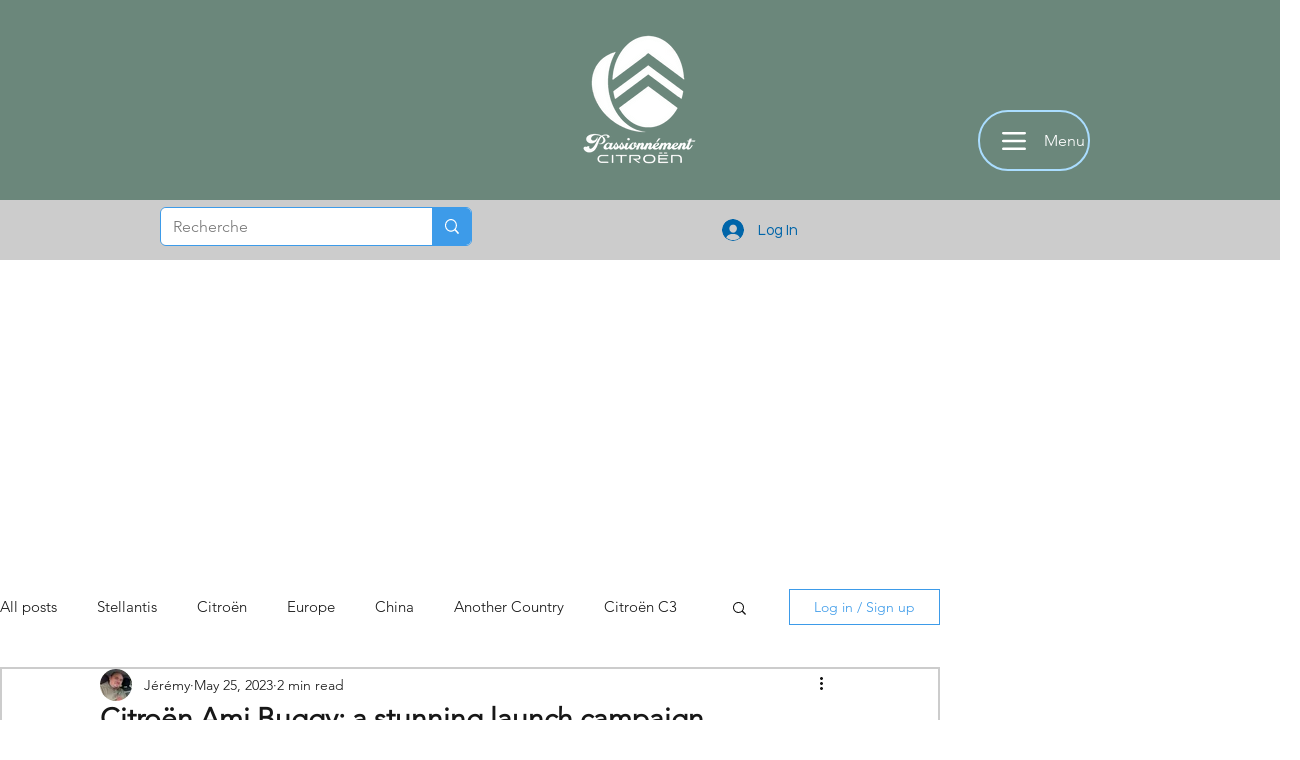

--- FILE ---
content_type: text/html; charset=utf-8
request_url: https://www.google.com/recaptcha/api2/aframe
body_size: 266
content:
<!DOCTYPE HTML><html><head><meta http-equiv="content-type" content="text/html; charset=UTF-8"></head><body><script nonce="syDbD6Pv1ElUBXrJ2_tN2w">/** Anti-fraud and anti-abuse applications only. See google.com/recaptcha */ try{var clients={'sodar':'https://pagead2.googlesyndication.com/pagead/sodar?'};window.addEventListener("message",function(a){try{if(a.source===window.parent){var b=JSON.parse(a.data);var c=clients[b['id']];if(c){var d=document.createElement('img');d.src=c+b['params']+'&rc='+(localStorage.getItem("rc::a")?sessionStorage.getItem("rc::b"):"");window.document.body.appendChild(d);sessionStorage.setItem("rc::e",parseInt(sessionStorage.getItem("rc::e")||0)+1);localStorage.setItem("rc::h",'1769550202218');}}}catch(b){}});window.parent.postMessage("_grecaptcha_ready", "*");}catch(b){}</script></body></html>

--- FILE ---
content_type: text/javascript; charset=UTF-8
request_url: https://choices.consentframework.com/js/pa/29940/c/s85Ho/cmp
body_size: 70601
content:
try { if (typeof(window.__sdcmpapi) !== "function") {(function () {window.ABconsentCMP = window.ABconsentCMP || {};})();} } catch(e) {}window.SDDAN = {"info":{"pa":29940,"c":"s85Ho"},"context":{"partner":true,"gdprApplies":false,"country":"US","cmps":null,"tlds":["yoga","co.il","ca","com.pe","tools","top","is","com.ar","com.mt","es","media","mobi","immo","info.pl","nu","sg","eu","com.br","com.ua","digital","hu","no","com.au","ph","art","bzh","online","com.mx","fit","best","xyz","uk","gf","ac.uk","cn","com.ve","ae","com","press","in","com.tr","bg","org.pl","lv","style","paris","recipes","ee","com.hr","ec","io","al","pro","africa","estate","goog","news","today","com.pl","football","cab","co","sport","reise","guide","pk","rs","re","blog","dk","biz","pl","co.uk","ie","ly","tech","pics","kaufen","us","it","properties","info","travel","at","vn","asso.fr","fr","casa","md","guru","cl","lu","education","com.es","cat","dog","cz","me","corsica","world","ai","bz.it","gratis","org","com.mk","ma","ro","ci","vip","site","academy","sk","website","forsale","click","sn","de","aero","school","lt","fail","co.nz","asia","si","tw","ba","run","pt","studio","com.pt","net","rugby","com.cy","axa","fi","one","stream","be","club","nl","edu.au","st","fm","se","com.my","jp","mc","nyc","space","win","radio","credit","com.co","tv","gr","ch","mx","app","nc","cc","co.id","ru","ink","co.za","email"],"apiRoot":"https://api.consentframework.com/api/v1/public","cacheApiRoot":"https://choices.consentframework.com/api/v1/public","consentApiRoot":"https://mychoice.consentframework.com/api/v1/public"},"cmp":{"privacyPolicy":"https://www.passionnement-citroen.com/politique-de-confidentialit%C3%A9","theme":{"lightMode":{"backgroundColor":"#FFFFFF","mainColor":"#5dc5f9","titleColor":"#333333","textColor":"#383838","borderColor":"#D8D8D8","overlayColor":"#000000","logo":"url([data-uri])","providerLogo":"url([data-uri])"},"darkMode":{"watermark":"NONE","skin":"NONE"},"borderRadius":"STRONG","textSize":"MEDIUM","fontFamily":"Roboto","fontFamilyTitle":"Roboto","overlay":true,"noConsentButton":"NONE","noConsentButtonStyle":"BUTTON_BIG_DEFAULT","setChoicesStyle":"BUTTON","closeButton":true,"position":"CENTER","toolbar":{"active":true,"position":"LEFT","size":"MEDIUM","style":"TEXT","offset":"30pxpx"}},"scope":"DOMAIN","cookieMaxAgeInDays":180,"capping":"STRICT","cappingInDays":30,"vendorList":{"vendors":[1031,1178,184,244,28,285,32,418,1124,1159,120,21,436,76,793,91,1121,1126,25,388,97,416,45,53,755,663,639,791,804,915,77,126,210,278,431,52,573,42,131,50,157,275,164,10,11,69,132,571,193,36,58,128,109,610,1111,82,253,746,776,16,115,241,13,110,498,677,724,80,104,108,259,380,61,780,276,626,24,92,199,845,203,70,72,114,331,94,284,507,524,587,124,129,78,111,373,501,90,137,730,242,512,658,666,62,95,345,209,742,213,294,12,617,15,23,26,252,44,329,384,686,57,60,423,511,6,136,195,652,790,371,264,130,316,295,893,31,226,153,243,647,66,272,565,2,606,101,119,215,381,14,93,98,231,301,312,343,202,377,168,662,73,394,413,155,251,744,1027,83,1165,138,883,1043,1288,910,149,40,134,39,758,67,561,779,87,358,737,781,990,1028,81,142,918,1241,1134,1083,687,1135,799,410,469,1148,156,161,816,937,1132,148,238,602,1281,382,655],"stacks":[2,10,44,21],"disabledSpecialFeatures":[2],"googleProviders":[89,2577,2677,1097,587,2572,311,1230,1889,70,196,1215,2137,2328,2072,143,1548,3059,1092],"sirdataVendors":[8,73,75,83,87,52,62,63,72,38,49,54,61,68,26,55,71,40,43,50,76,79,81,69,77,78,64,47,48,51,53,57,70,84,66,33,41,46,58,59,60,74,44,67,10,25,11,12],"networks":[1,2,3,4,5,6,7,8],"displayMode":"CONDENSED"},"publisherPurposes":{},"cookieWall":{"active":false},"flexibleRefusal":true,"ccpa":{"lspa":false},"external":{"googleAdSense":true,"googleAdManager":true,"googleAnalytics":true,"microsoftUet":true,"utiq":{"active":false,"noticeUrl":"/manage-utiq"}}}};var s = document.createElement('style');s.appendChild(document.createTextNode("/* cyrillic-ext */@font-face {font-family: 'Roboto';font-style: normal;font-weight: 400;font-display: swap;src: local('Roboto'), local('Roboto-Regular'), url(https://cdn.abconsent.net/cmp/fonts/roboto/KFOmCnqEu92Fr1Mu72xKKTU1Kvnz.woff2) format('woff2');unicode-range: U+0460-052F, U+1C80-1C88, U+20B4, U+2DE0-2DFF, U+A640-A69F, U+FE2E-FE2F;}/* cyrillic */@font-face {font-family: 'Roboto';font-style: normal;font-weight: 400;font-display: swap;src: local('Roboto'), local('Roboto-Regular'), url(https://cdn.abconsent.net/cmp/fonts/roboto/KFOmCnqEu92Fr1Mu5mxKKTU1Kvnz.woff2) format('woff2');unicode-range: U+0400-045F, U+0490-0491, U+04B0-04B1, U+2116;}/* greek-ext */@font-face {font-family: 'Roboto';font-style: normal;font-weight: 400;font-display: swap;src: local('Roboto'), local('Roboto-Regular'), url(https://cdn.abconsent.net/cmp/fonts/roboto/KFOmCnqEu92Fr1Mu7mxKKTU1Kvnz.woff2) format('woff2');unicode-range: U+1F00-1FFF;}/* greek */@font-face {font-family: 'Roboto';font-style: normal;font-weight: 400;font-display: swap;src: local('Roboto'), local('Roboto-Regular'), url(https://cdn.abconsent.net/cmp/fonts/roboto/KFOmCnqEu92Fr1Mu4WxKKTU1Kvnz.woff2) format('woff2');unicode-range: U+0370-03FF;}/* vietnamese */@font-face {font-family: 'Roboto';font-style: normal;font-weight: 400;font-display: swap;src: local('Roboto'), local('Roboto-Regular'), url(https://cdn.abconsent.net/cmp/fonts/roboto/KFOmCnqEu92Fr1Mu7WxKKTU1Kvnz.woff2) format('woff2');unicode-range: U+0102-0103, U+0110-0111, U+0128-0129, U+0168-0169, U+01A0-01A1, U+01AF-01B0, U+1EA0-1EF9, U+20AB;}/* latin-ext */@font-face {font-family: 'Roboto';font-style: normal;font-weight: 400;font-display: swap;src: local('Roboto'), local('Roboto-Regular'), url(https://cdn.abconsent.net/cmp/fonts/roboto/KFOmCnqEu92Fr1Mu7GxKKTU1Kvnz.woff2) format('woff2');unicode-range: U+0100-024F, U+0259, U+1E00-1EFF, U+2020, U+20A0-20AB, U+20AD-20CF, U+2113, U+2C60-2C7F, U+A720-A7FF;}/* latin */@font-face {font-family: 'Roboto';font-style: normal;font-weight: 400;font-display: swap;src: local('Roboto'), local('Roboto-Regular'), url(https://cdn.abconsent.net/cmp/fonts/roboto/KFOmCnqEu92Fr1Mu4mxKKTU1Kg.woff2) format('woff2');unicode-range: U+0000-00FF, U+0131, U+0152-0153, U+02BB-02BC, U+02C6, U+02DA, U+02DC, U+2000-206F, U+2074, U+20AC, U+2122, U+2191, U+2193, U+2212, U+2215, U+FEFF, U+FFFD;}/* cyrillic-ext */@font-face {font-family: 'Roboto';font-style: normal;font-weight: 500;font-display: swap;src: local('Roboto Medium'), local('Roboto-Medium'), url(https://cdn.abconsent.net/cmp/fonts/roboto/KFOlCnqEu92Fr1MmEU9fCRc4AMP6lbBP.woff2) format('woff2');unicode-range: U+0460-052F, U+1C80-1C88, U+20B4, U+2DE0-2DFF, U+A640-A69F, U+FE2E-FE2F;}/* cyrillic */@font-face {font-family: 'Roboto';font-style: normal;font-weight: 500;font-display: swap;src: local('Roboto Medium'), local('Roboto-Medium'), url(https://cdn.abconsent.net/cmp/fonts/roboto/KFOlCnqEu92Fr1MmEU9fABc4AMP6lbBP.woff2) format('woff2');unicode-range: U+0400-045F, U+0490-0491, U+04B0-04B1, U+2116;}/* greek-ext */@font-face {font-family: 'Roboto';font-style: normal;font-weight: 500;font-display: swap;src: local('Roboto Medium'), local('Roboto-Medium'), url(https://cdn.abconsent.net/cmp/fonts/roboto/KFOlCnqEu92Fr1MmEU9fCBc4AMP6lbBP.woff2) format('woff2');unicode-range: U+1F00-1FFF;}/* greek */@font-face {font-family: 'Roboto';font-style: normal;font-weight: 500;font-display: swap;src: local('Roboto Medium'), local('Roboto-Medium'), url(https://cdn.abconsent.net/cmp/fonts/roboto/KFOlCnqEu92Fr1MmEU9fBxc4AMP6lbBP.woff2) format('woff2');unicode-range: U+0370-03FF;}/* vietnamese */@font-face {font-family: 'Roboto';font-style: normal;font-weight: 500;font-display: swap;src: local('Roboto Medium'), local('Roboto-Medium'), url(https://cdn.abconsent.net/cmp/fonts/roboto/KFOlCnqEu92Fr1MmEU9fCxc4AMP6lbBP.woff2) format('woff2');unicode-range: U+0102-0103, U+0110-0111, U+0128-0129, U+0168-0169, U+01A0-01A1, U+01AF-01B0, U+1EA0-1EF9, U+20AB;}/* latin-ext */@font-face {font-family: 'Roboto';font-style: normal;font-weight: 500;font-display: swap;src: local('Roboto Medium'), local('Roboto-Medium'), url(https://cdn.abconsent.net/cmp/fonts/roboto/KFOlCnqEu92Fr1MmEU9fChc4AMP6lbBP.woff2) format('woff2');unicode-range: U+0100-024F, U+0259, U+1E00-1EFF, U+2020, U+20A0-20AB, U+20AD-20CF, U+2113, U+2C60-2C7F, U+A720-A7FF;}/* latin */@font-face {font-family: 'Roboto';font-style: normal;font-weight: 500;font-display: swap;src: local('Roboto Medium'), local('Roboto-Medium'), url(https://cdn.abconsent.net/cmp/fonts/roboto/KFOlCnqEu92Fr1MmEU9fBBc4AMP6lQ.woff2) format('woff2');unicode-range: U+0000-00FF, U+0131, U+0152-0153, U+02BB-02BC, U+02C6, U+02DA, U+02DC, U+2000-206F, U+2074, U+20AC, U+2122, U+2191, U+2193, U+2212, U+2215, U+FEFF, U+FFFD;}/* cyrillic-ext */@font-face {font-family: 'Roboto';font-style: normal;font-weight: 700;font-display: swap;src: local('Roboto Bold'), local('Roboto-Bold'), url(https://cdn.abconsent.net/cmp/fonts/roboto/KFOlCnqEu92Fr1MmWUlfCRc4AMP6lbBP.woff2) format('woff2');unicode-range: U+0460-052F, U+1C80-1C88, U+20B4, U+2DE0-2DFF, U+A640-A69F, U+FE2E-FE2F;}/* cyrillic */@font-face {font-family: 'Roboto';font-style: normal;font-weight: 700;font-display: swap;src: local('Roboto Bold'), local('Roboto-Bold'), url(https://cdn.abconsent.net/cmp/fonts/roboto/KFOlCnqEu92Fr1MmWUlfABc4AMP6lbBP.woff2) format('woff2');unicode-range: U+0400-045F, U+0490-0491, U+04B0-04B1, U+2116;}/* greek-ext */@font-face {font-family: 'Roboto';font-style: normal;font-weight: 700;font-display: swap;src: local('Roboto Bold'), local('Roboto-Bold'), url(https://cdn.abconsent.net/cmp/fonts/roboto/KFOlCnqEu92Fr1MmWUlfCBc4AMP6lbBP.woff2) format('woff2');unicode-range: U+1F00-1FFF;}/* greek */@font-face {font-family: 'Roboto';font-style: normal;font-weight: 700;font-display: swap;src: local('Roboto Bold'), local('Roboto-Bold'), url(https://cdn.abconsent.net/cmp/fonts/roboto/KFOlCnqEu92Fr1MmWUlfBxc4AMP6lbBP.woff2) format('woff2');unicode-range: U+0370-03FF;}/* vietnamese */@font-face {font-family: 'Roboto';font-style: normal;font-weight: 700;font-display: swap;src: local('Roboto Bold'), local('Roboto-Bold'), url(https://cdn.abconsent.net/cmp/fonts/roboto/KFOlCnqEu92Fr1MmWUlfCxc4AMP6lbBP.woff2) format('woff2');unicode-range: U+0102-0103, U+0110-0111, U+0128-0129, U+0168-0169, U+01A0-01A1, U+01AF-01B0, U+1EA0-1EF9, U+20AB;}/* latin-ext */@font-face {font-family: 'Roboto';font-style: normal;font-weight: 700;font-display: swap;src: local('Roboto Bold'), local('Roboto-Bold'), url(https://cdn.abconsent.net/cmp/fonts/roboto/KFOlCnqEu92Fr1MmWUlfChc4AMP6lbBP.woff2) format('woff2');unicode-range: U+0100-024F, U+0259, U+1E00-1EFF, U+2020, U+20A0-20AB, U+20AD-20CF, U+2113, U+2C60-2C7F, U+A720-A7FF;}/* latin */@font-face {font-family: 'Roboto';font-style: normal;font-weight: 700;font-display: swap;src: local('Roboto Bold'), local('Roboto-Bold'), url(https://cdn.abconsent.net/cmp/fonts/roboto/KFOlCnqEu92Fr1MmWUlfBBc4AMP6lQ.woff2) format('woff2');unicode-range: U+0000-00FF, U+0131, U+0152-0153, U+02BB-02BC, U+02C6, U+02DA, U+02DC, U+2000-206F, U+2074, U+20AC, U+2122, U+2191, U+2193, U+2212, U+2215, U+FEFF, U+FFFD;}"));document.head.appendChild(s);var s = document.createElement('style');s.appendChild(document.createTextNode("/* cyrillic-ext */@font-face {font-family: 'Roboto';font-style: normal;font-weight: 400;font-display: swap;src: local('Roboto'), local('Roboto-Regular'), url(https://cdn.abconsent.net/cmp/fonts/roboto/KFOmCnqEu92Fr1Mu72xKKTU1Kvnz.woff2) format('woff2');unicode-range: U+0460-052F, U+1C80-1C88, U+20B4, U+2DE0-2DFF, U+A640-A69F, U+FE2E-FE2F;}/* cyrillic */@font-face {font-family: 'Roboto';font-style: normal;font-weight: 400;font-display: swap;src: local('Roboto'), local('Roboto-Regular'), url(https://cdn.abconsent.net/cmp/fonts/roboto/KFOmCnqEu92Fr1Mu5mxKKTU1Kvnz.woff2) format('woff2');unicode-range: U+0400-045F, U+0490-0491, U+04B0-04B1, U+2116;}/* greek-ext */@font-face {font-family: 'Roboto';font-style: normal;font-weight: 400;font-display: swap;src: local('Roboto'), local('Roboto-Regular'), url(https://cdn.abconsent.net/cmp/fonts/roboto/KFOmCnqEu92Fr1Mu7mxKKTU1Kvnz.woff2) format('woff2');unicode-range: U+1F00-1FFF;}/* greek */@font-face {font-family: 'Roboto';font-style: normal;font-weight: 400;font-display: swap;src: local('Roboto'), local('Roboto-Regular'), url(https://cdn.abconsent.net/cmp/fonts/roboto/KFOmCnqEu92Fr1Mu4WxKKTU1Kvnz.woff2) format('woff2');unicode-range: U+0370-03FF;}/* vietnamese */@font-face {font-family: 'Roboto';font-style: normal;font-weight: 400;font-display: swap;src: local('Roboto'), local('Roboto-Regular'), url(https://cdn.abconsent.net/cmp/fonts/roboto/KFOmCnqEu92Fr1Mu7WxKKTU1Kvnz.woff2) format('woff2');unicode-range: U+0102-0103, U+0110-0111, U+0128-0129, U+0168-0169, U+01A0-01A1, U+01AF-01B0, U+1EA0-1EF9, U+20AB;}/* latin-ext */@font-face {font-family: 'Roboto';font-style: normal;font-weight: 400;font-display: swap;src: local('Roboto'), local('Roboto-Regular'), url(https://cdn.abconsent.net/cmp/fonts/roboto/KFOmCnqEu92Fr1Mu7GxKKTU1Kvnz.woff2) format('woff2');unicode-range: U+0100-024F, U+0259, U+1E00-1EFF, U+2020, U+20A0-20AB, U+20AD-20CF, U+2113, U+2C60-2C7F, U+A720-A7FF;}/* latin */@font-face {font-family: 'Roboto';font-style: normal;font-weight: 400;font-display: swap;src: local('Roboto'), local('Roboto-Regular'), url(https://cdn.abconsent.net/cmp/fonts/roboto/KFOmCnqEu92Fr1Mu4mxKKTU1Kg.woff2) format('woff2');unicode-range: U+0000-00FF, U+0131, U+0152-0153, U+02BB-02BC, U+02C6, U+02DA, U+02DC, U+2000-206F, U+2074, U+20AC, U+2122, U+2191, U+2193, U+2212, U+2215, U+FEFF, U+FFFD;}/* cyrillic-ext */@font-face {font-family: 'Roboto';font-style: normal;font-weight: 500;font-display: swap;src: local('Roboto Medium'), local('Roboto-Medium'), url(https://cdn.abconsent.net/cmp/fonts/roboto/KFOlCnqEu92Fr1MmEU9fCRc4AMP6lbBP.woff2) format('woff2');unicode-range: U+0460-052F, U+1C80-1C88, U+20B4, U+2DE0-2DFF, U+A640-A69F, U+FE2E-FE2F;}/* cyrillic */@font-face {font-family: 'Roboto';font-style: normal;font-weight: 500;font-display: swap;src: local('Roboto Medium'), local('Roboto-Medium'), url(https://cdn.abconsent.net/cmp/fonts/roboto/KFOlCnqEu92Fr1MmEU9fABc4AMP6lbBP.woff2) format('woff2');unicode-range: U+0400-045F, U+0490-0491, U+04B0-04B1, U+2116;}/* greek-ext */@font-face {font-family: 'Roboto';font-style: normal;font-weight: 500;font-display: swap;src: local('Roboto Medium'), local('Roboto-Medium'), url(https://cdn.abconsent.net/cmp/fonts/roboto/KFOlCnqEu92Fr1MmEU9fCBc4AMP6lbBP.woff2) format('woff2');unicode-range: U+1F00-1FFF;}/* greek */@font-face {font-family: 'Roboto';font-style: normal;font-weight: 500;font-display: swap;src: local('Roboto Medium'), local('Roboto-Medium'), url(https://cdn.abconsent.net/cmp/fonts/roboto/KFOlCnqEu92Fr1MmEU9fBxc4AMP6lbBP.woff2) format('woff2');unicode-range: U+0370-03FF;}/* vietnamese */@font-face {font-family: 'Roboto';font-style: normal;font-weight: 500;font-display: swap;src: local('Roboto Medium'), local('Roboto-Medium'), url(https://cdn.abconsent.net/cmp/fonts/roboto/KFOlCnqEu92Fr1MmEU9fCxc4AMP6lbBP.woff2) format('woff2');unicode-range: U+0102-0103, U+0110-0111, U+0128-0129, U+0168-0169, U+01A0-01A1, U+01AF-01B0, U+1EA0-1EF9, U+20AB;}/* latin-ext */@font-face {font-family: 'Roboto';font-style: normal;font-weight: 500;font-display: swap;src: local('Roboto Medium'), local('Roboto-Medium'), url(https://cdn.abconsent.net/cmp/fonts/roboto/KFOlCnqEu92Fr1MmEU9fChc4AMP6lbBP.woff2) format('woff2');unicode-range: U+0100-024F, U+0259, U+1E00-1EFF, U+2020, U+20A0-20AB, U+20AD-20CF, U+2113, U+2C60-2C7F, U+A720-A7FF;}/* latin */@font-face {font-family: 'Roboto';font-style: normal;font-weight: 500;font-display: swap;src: local('Roboto Medium'), local('Roboto-Medium'), url(https://cdn.abconsent.net/cmp/fonts/roboto/KFOlCnqEu92Fr1MmEU9fBBc4AMP6lQ.woff2) format('woff2');unicode-range: U+0000-00FF, U+0131, U+0152-0153, U+02BB-02BC, U+02C6, U+02DA, U+02DC, U+2000-206F, U+2074, U+20AC, U+2122, U+2191, U+2193, U+2212, U+2215, U+FEFF, U+FFFD;}/* cyrillic-ext */@font-face {font-family: 'Roboto';font-style: normal;font-weight: 700;font-display: swap;src: local('Roboto Bold'), local('Roboto-Bold'), url(https://cdn.abconsent.net/cmp/fonts/roboto/KFOlCnqEu92Fr1MmWUlfCRc4AMP6lbBP.woff2) format('woff2');unicode-range: U+0460-052F, U+1C80-1C88, U+20B4, U+2DE0-2DFF, U+A640-A69F, U+FE2E-FE2F;}/* cyrillic */@font-face {font-family: 'Roboto';font-style: normal;font-weight: 700;font-display: swap;src: local('Roboto Bold'), local('Roboto-Bold'), url(https://cdn.abconsent.net/cmp/fonts/roboto/KFOlCnqEu92Fr1MmWUlfABc4AMP6lbBP.woff2) format('woff2');unicode-range: U+0400-045F, U+0490-0491, U+04B0-04B1, U+2116;}/* greek-ext */@font-face {font-family: 'Roboto';font-style: normal;font-weight: 700;font-display: swap;src: local('Roboto Bold'), local('Roboto-Bold'), url(https://cdn.abconsent.net/cmp/fonts/roboto/KFOlCnqEu92Fr1MmWUlfCBc4AMP6lbBP.woff2) format('woff2');unicode-range: U+1F00-1FFF;}/* greek */@font-face {font-family: 'Roboto';font-style: normal;font-weight: 700;font-display: swap;src: local('Roboto Bold'), local('Roboto-Bold'), url(https://cdn.abconsent.net/cmp/fonts/roboto/KFOlCnqEu92Fr1MmWUlfBxc4AMP6lbBP.woff2) format('woff2');unicode-range: U+0370-03FF;}/* vietnamese */@font-face {font-family: 'Roboto';font-style: normal;font-weight: 700;font-display: swap;src: local('Roboto Bold'), local('Roboto-Bold'), url(https://cdn.abconsent.net/cmp/fonts/roboto/KFOlCnqEu92Fr1MmWUlfCxc4AMP6lbBP.woff2) format('woff2');unicode-range: U+0102-0103, U+0110-0111, U+0128-0129, U+0168-0169, U+01A0-01A1, U+01AF-01B0, U+1EA0-1EF9, U+20AB;}/* latin-ext */@font-face {font-family: 'Roboto';font-style: normal;font-weight: 700;font-display: swap;src: local('Roboto Bold'), local('Roboto-Bold'), url(https://cdn.abconsent.net/cmp/fonts/roboto/KFOlCnqEu92Fr1MmWUlfChc4AMP6lbBP.woff2) format('woff2');unicode-range: U+0100-024F, U+0259, U+1E00-1EFF, U+2020, U+20A0-20AB, U+20AD-20CF, U+2113, U+2C60-2C7F, U+A720-A7FF;}/* latin */@font-face {font-family: 'Roboto';font-style: normal;font-weight: 700;font-display: swap;src: local('Roboto Bold'), local('Roboto-Bold'), url(https://cdn.abconsent.net/cmp/fonts/roboto/KFOlCnqEu92Fr1MmWUlfBBc4AMP6lQ.woff2) format('woff2');unicode-range: U+0000-00FF, U+0131, U+0152-0153, U+02BB-02BC, U+02C6, U+02DA, U+02DC, U+2000-206F, U+2074, U+20AC, U+2122, U+2191, U+2193, U+2212, U+2215, U+FEFF, U+FFFD;}"));document.head.appendChild(s);var bn=Object.defineProperty,yn=Object.defineProperties;var wn=Object.getOwnPropertyDescriptors;var Oe=Object.getOwnPropertySymbols;var xn=Object.prototype.hasOwnProperty,Sn=Object.prototype.propertyIsEnumerable;var Mt=(C,w,S)=>w in C?bn(C,w,{enumerable:!0,configurable:!0,writable:!0,value:S}):C[w]=S,rt=(C,w)=>{for(var S in w||(w={}))xn.call(w,S)&&Mt(C,S,w[S]);if(Oe)for(var S of Oe(w))Sn.call(w,S)&&Mt(C,S,w[S]);return C},yt=(C,w)=>yn(C,wn(w));var p=(C,w,S)=>Mt(C,typeof w!="symbol"?w+"":w,S);var P=(C,w,S)=>new Promise((x,V)=>{var Q=L=>{try{X(S.next(L))}catch(E){V(E)}},wt=L=>{try{X(S.throw(L))}catch(E){V(E)}},X=L=>L.done?x(L.value):Promise.resolve(L.value).then(Q,wt);X((S=S.apply(C,w)).next())});(function(){"use strict";var C=document.createElement("style");C.textContent=`.sd-cmp-0cAhr{overflow:hidden!important}.sd-cmp-E8mYB{--modal-width:610px;--background-color:#fafafa;--main-color:#202942;--title-color:#202942;--text-color:#8492a6;--border-color:#e9ecef;--overlay-color:#000;--background-color-dark:#121725;--main-color-dark:#5a6d90;--title-color-dark:#5a6d90;--text-color-dark:#8492a6;--border-color-dark:#202942;--overlay-color-dark:#000;--border-radius:24px;--font-family:"Roboto";--font-family-title:"Roboto Slab";--font-size-base:13px;--font-size-big:calc(var(--font-size-base) + 2px);--font-size-small:calc(var(--font-size-base) - 2px);--font-size-xsmall:calc(var(--font-size-base) - 4px);--font-size-xxsmall:calc(var(--font-size-base) - 6px);--spacing-base:5px;--spacing-sm:var(--spacing-base);--spacing-md:calc(var(--spacing-base) + 5px);--spacing-lg:calc(var(--spacing-base) + 10px);--padding-base:15px;--padding-sm:var(--padding-base);--padding-md:calc(var(--padding-base) + 10px)}.sd-cmp-E8mYB html{line-height:1.15;-ms-text-size-adjust:100%;-webkit-text-size-adjust:100%}.sd-cmp-E8mYB body{margin:0}.sd-cmp-E8mYB article,.sd-cmp-E8mYB aside,.sd-cmp-E8mYB footer,.sd-cmp-E8mYB header,.sd-cmp-E8mYB nav,.sd-cmp-E8mYB section{display:block}.sd-cmp-E8mYB h1{font-size:2em;margin:.67em 0}.sd-cmp-E8mYB figcaption,.sd-cmp-E8mYB figure,.sd-cmp-E8mYB main{display:block}.sd-cmp-E8mYB figure{margin:1em 40px}.sd-cmp-E8mYB hr{box-sizing:content-box;height:0;overflow:visible}.sd-cmp-E8mYB pre{font-family:monospace,monospace;font-size:1em}.sd-cmp-E8mYB a{background-color:transparent;-webkit-text-decoration-skip:objects}.sd-cmp-E8mYB a,.sd-cmp-E8mYB span{-webkit-touch-callout:none;-webkit-user-select:none;-moz-user-select:none;user-select:none}.sd-cmp-E8mYB abbr[title]{border-bottom:none;text-decoration:underline;-webkit-text-decoration:underline dotted;text-decoration:underline dotted}.sd-cmp-E8mYB b,.sd-cmp-E8mYB strong{font-weight:inherit;font-weight:bolder}.sd-cmp-E8mYB code,.sd-cmp-E8mYB kbd,.sd-cmp-E8mYB samp{font-family:monospace,monospace;font-size:1em}.sd-cmp-E8mYB dfn{font-style:italic}.sd-cmp-E8mYB mark{background-color:#ff0;color:#000}.sd-cmp-E8mYB small{font-size:80%}.sd-cmp-E8mYB sub,.sd-cmp-E8mYB sup{font-size:75%;line-height:0;position:relative;vertical-align:baseline}.sd-cmp-E8mYB sub{bottom:-.25em}.sd-cmp-E8mYB sup{top:-.5em}.sd-cmp-E8mYB audio,.sd-cmp-E8mYB video{display:inline-block}.sd-cmp-E8mYB audio:not([controls]){display:none;height:0}.sd-cmp-E8mYB img{border-style:none}.sd-cmp-E8mYB svg:not(:root){overflow:hidden}.sd-cmp-E8mYB button,.sd-cmp-E8mYB input,.sd-cmp-E8mYB optgroup,.sd-cmp-E8mYB select,.sd-cmp-E8mYB textarea{font-size:100%;height:auto;line-height:1.15;margin:0}.sd-cmp-E8mYB button,.sd-cmp-E8mYB input{overflow:visible}.sd-cmp-E8mYB button,.sd-cmp-E8mYB select{text-transform:none}.sd-cmp-E8mYB [type=reset],.sd-cmp-E8mYB [type=submit],.sd-cmp-E8mYB button,.sd-cmp-E8mYB html [type=button]{-webkit-appearance:button}.sd-cmp-E8mYB [type=button]::-moz-focus-inner,.sd-cmp-E8mYB [type=reset]::-moz-focus-inner,.sd-cmp-E8mYB [type=submit]::-moz-focus-inner,.sd-cmp-E8mYB button::-moz-focus-inner{border-style:none;padding:0}.sd-cmp-E8mYB [type=button]:-moz-focusring,.sd-cmp-E8mYB [type=reset]:-moz-focusring,.sd-cmp-E8mYB [type=submit]:-moz-focusring,.sd-cmp-E8mYB button:-moz-focusring{outline:1px dotted ButtonText}.sd-cmp-E8mYB button{white-space:normal}.sd-cmp-E8mYB fieldset{padding:.35em .75em .625em}.sd-cmp-E8mYB legend{box-sizing:border-box;color:inherit;display:table;max-width:100%;padding:0;white-space:normal}.sd-cmp-E8mYB progress{display:inline-block;vertical-align:baseline}.sd-cmp-E8mYB textarea{overflow:auto}.sd-cmp-E8mYB [type=checkbox],.sd-cmp-E8mYB [type=radio]{box-sizing:border-box;padding:0}.sd-cmp-E8mYB [type=number]::-webkit-inner-spin-button,.sd-cmp-E8mYB [type=number]::-webkit-outer-spin-button{height:auto}.sd-cmp-E8mYB [type=search]{-webkit-appearance:textfield;outline-offset:-2px}.sd-cmp-E8mYB [type=search]::-webkit-search-cancel-button,.sd-cmp-E8mYB [type=search]::-webkit-search-decoration{-webkit-appearance:none}.sd-cmp-E8mYB ::-webkit-file-upload-button{-webkit-appearance:button;font:inherit}.sd-cmp-E8mYB details,.sd-cmp-E8mYB menu{display:block}.sd-cmp-E8mYB summary{display:list-item}.sd-cmp-E8mYB canvas{display:inline-block}.sd-cmp-E8mYB [hidden],.sd-cmp-E8mYB template{display:none}.sd-cmp-E8mYB.sd-cmp-0D1DZ{--modal-width:560px;--font-size-base:12px;--spacing-base:3px;--padding-base:13px}.sd-cmp-E8mYB.sd-cmp-R3E2W{--modal-width:610px;--font-size-base:13px;--spacing-base:5px;--padding-base:15px}.sd-cmp-E8mYB.sd-cmp-7NIUJ{--modal-width:660px;--font-size-base:14px;--spacing-base:7px;--padding-base:17px}@media(max-width:480px){.sd-cmp-E8mYB{--font-size-base:13px!important}}.sd-cmp-E8mYB .sd-cmp-4oXwF{background-color:var(--overlay-color);inset:0;opacity:.7;position:fixed;z-index:2147483646}.sd-cmp-E8mYB .sd-cmp-0aBA7{font-family:var(--font-family),Helvetica,Arial,sans-serif;font-size:var(--font-size-base);font-weight:400;-webkit-font-smoothing:antialiased;line-height:1.4;text-align:left;-webkit-user-select:none;-moz-user-select:none;user-select:none}@media(max-width:480px){.sd-cmp-E8mYB .sd-cmp-0aBA7{line-height:1.2}}.sd-cmp-E8mYB *{box-sizing:border-box;font-family:unset;font-size:unset;font-weight:unset;letter-spacing:normal;line-height:unset;margin:0;min-height:auto;min-width:auto;padding:0}.sd-cmp-E8mYB a{color:var(--text-color)!important;cursor:pointer;font-size:inherit;font-weight:700;text-decoration:underline!important;-webkit-tap-highlight-color:transparent}.sd-cmp-E8mYB a:hover{text-decoration:none!important}.sd-cmp-E8mYB svg{display:inline-block;margin-top:-2px;transition:.2s ease;vertical-align:middle}.sd-cmp-E8mYB h2,.sd-cmp-E8mYB h3{background:none!important;font-family:inherit;font-size:inherit}@media(prefers-color-scheme:dark){.sd-cmp-E8mYB{--background-color:var(--background-color-dark)!important;--main-color:var(--main-color-dark)!important;--title-color:var(--title-color-dark)!important;--text-color:var(--text-color-dark)!important;--border-color:var(--border-color-dark)!important;--overlay-color:var(--overlay-color-dark)!important}}.sd-cmp-SheY9{-webkit-appearance:none!important;-moz-appearance:none!important;appearance:none!important;background:none!important;border:none!important;box-shadow:none!important;flex:1;font-size:inherit!important;margin:0!important;outline:none!important;padding:0!important;position:relative;text-shadow:none!important;width:auto!important}.sd-cmp-SheY9 .sd-cmp-fD8rc,.sd-cmp-SheY9 .sd-cmp-mVQ6I{cursor:pointer;display:block;font-family:var(--font-family-title),Helvetica,Arial,sans-serif;font-weight:500;letter-spacing:.4pt;outline:0;white-space:nowrap;width:auto}.sd-cmp-SheY9 .sd-cmp-fD8rc{border:1px solid var(--main-color);border-radius:calc(var(--border-radius)/2);-webkit-tap-highlight-color:transparent;transition:color .1s ease-out,background .1s ease-out}.sd-cmp-SheY9 .sd-cmp-mVQ6I{color:var(--main-color);font-size:var(--font-size-base);padding:5px;text-decoration:underline!important}@media(hover:hover){.sd-cmp-SheY9 .sd-cmp-mVQ6I:hover{text-decoration:none!important}}.sd-cmp-SheY9 .sd-cmp-mVQ6I:active{text-decoration:none!important}.sd-cmp-SheY9:focus{outline:0}.sd-cmp-SheY9:focus>.sd-cmp-fD8rc{outline:1px auto -webkit-focus-ring-color}.sd-cmp-SheY9:hover{background:none!important;border:none!important}.sd-cmp-w5e4-{font-size:var(--font-size-small)!important;padding:.55em 1.5em;text-transform:lowercase!important}.sd-cmp-50JGz{background:var(--main-color);color:var(--background-color)}@media(hover:hover){.sd-cmp-50JGz:hover{background:var(--background-color);color:var(--main-color)}}.sd-cmp-2Yylc,.sd-cmp-50JGz:active{background:var(--background-color);color:var(--main-color)}@media(hover:hover){.sd-cmp-2Yylc:hover{background:var(--main-color);color:var(--background-color)}.sd-cmp-2Yylc:hover svg{fill:var(--background-color)}}.sd-cmp-2Yylc:active{background:var(--main-color);color:var(--background-color)}.sd-cmp-2Yylc:active svg{fill:var(--background-color)}.sd-cmp-2Yylc svg{fill:var(--main-color)}.sd-cmp-YcYrW{align-items:center;box-shadow:unset!important;display:flex;height:auto;justify-content:center;left:50%;margin:0;max-width:100vw;padding:0;position:fixed;top:50%;transform:translate3d(-50%,-50%,0);width:var(--modal-width);z-index:2147483647}@media(max-width:480px){.sd-cmp-YcYrW{width:100%}}.sd-cmp-YcYrW.sd-cmp-QUBoh{bottom:auto!important;top:0!important}.sd-cmp-YcYrW.sd-cmp-QUBoh,.sd-cmp-YcYrW.sd-cmp-i-HgV{left:0!important;right:0!important;transform:unset!important}.sd-cmp-YcYrW.sd-cmp-i-HgV{bottom:0!important;top:auto!important}.sd-cmp-YcYrW.sd-cmp-Lvwq1{left:0!important;right:unset!important}.sd-cmp-YcYrW.sd-cmp-g-Rm0{left:unset!important;right:0!important}.sd-cmp-YcYrW.sd-cmp-HE-pT{margin:auto;max-width:1400px;width:100%}.sd-cmp-YcYrW.sd-cmp-HkK44{display:none!important}.sd-cmp-YcYrW .sd-cmp-TYlBl{background:var(--background-color);border-radius:var(--border-radius);box-shadow:0 0 15px #00000020;display:flex;height:fit-content;height:-moz-fit-content;margin:25px;max-height:calc(100vh - 50px);position:relative;width:100%}.sd-cmp-YcYrW .sd-cmp-TYlBl.sd-cmp-5-EFH{height:600px}@media(max-width:480px){.sd-cmp-YcYrW .sd-cmp-TYlBl{margin:12.5px;max-height:calc(var(--vh, 1vh)*100 - 25px)}}.sd-cmp-YcYrW .sd-cmp-TYlBl .sd-cmp-sI4TY{border-radius:var(--border-radius);display:flex;flex:1;flex-direction:column;overflow:hidden}.sd-cmp-YcYrW .sd-cmp-TYlBl .sd-cmp-sI4TY .sd-cmp-aadUD{display:block;gap:var(--spacing-sm);padding:var(--padding-sm) var(--padding-md);position:relative}@media(max-width:480px){.sd-cmp-YcYrW .sd-cmp-TYlBl .sd-cmp-sI4TY .sd-cmp-aadUD{padding:var(--padding-sm)}}.sd-cmp-YcYrW .sd-cmp-TYlBl .sd-cmp-sI4TY .sd-cmp-yiD-v{display:flex;flex:1;flex-direction:column;overflow-x:hidden;overflow-y:auto;position:relative;-webkit-overflow-scrolling:touch;min-height:60px}.sd-cmp-YcYrW .sd-cmp-TYlBl .sd-cmp-sI4TY .sd-cmp-yiD-v .sd-cmp-N-UMG{overflow:hidden;-ms-overflow-y:hidden;overflow-y:auto}.sd-cmp-YcYrW .sd-cmp-TYlBl .sd-cmp-sI4TY .sd-cmp-yiD-v .sd-cmp-N-UMG::-webkit-scrollbar{width:5px}.sd-cmp-YcYrW .sd-cmp-TYlBl .sd-cmp-sI4TY .sd-cmp-yiD-v .sd-cmp-N-UMG::-webkit-scrollbar-thumb{border:0 solid transparent;box-shadow:inset 0 0 0 3px var(--main-color)}.sd-cmp-YcYrW .sd-cmp-TYlBl .sd-cmp-sI4TY .sd-cmp-yiD-v .sd-cmp-N-UMG .sd-cmp-xkC8y{display:flex;flex-direction:column;gap:var(--spacing-lg);padding:var(--padding-sm) var(--padding-md)}@media(max-width:480px){.sd-cmp-YcYrW .sd-cmp-TYlBl .sd-cmp-sI4TY .sd-cmp-yiD-v .sd-cmp-N-UMG .sd-cmp-xkC8y{gap:var(--spacing-md);padding:var(--padding-sm)}}.sd-cmp-YcYrW .sd-cmp-TYlBl .sd-cmp-sI4TY .sd-cmp-C9wjg{border-radius:0 0 var(--border-radius) var(--border-radius);border-top:1px solid var(--border-color);display:flex;flex-wrap:wrap;justify-content:space-between}.sd-cmp-mfn-G{bottom:20px;font-size:100%;position:fixed;z-index:999999}.sd-cmp-mfn-G.sd-cmp-4g8no{left:20px}.sd-cmp-mfn-G.sd-cmp-4g8no button{border-bottom-left-radius:0!important}.sd-cmp-mfn-G.sd-cmp-zost4{right:20px}.sd-cmp-mfn-G.sd-cmp-zost4 button{border-bottom-right-radius:0!important}@media(max-width:480px){.sd-cmp-mfn-G{bottom:20px/2}.sd-cmp-mfn-G.sd-cmp-4g8no{left:20px/2}.sd-cmp-mfn-G.sd-cmp-zost4{right:20px/2}}.sd-cmp-mfn-G .sd-cmp-vD9Ac{display:block;position:relative}.sd-cmp-mfn-G .sd-cmp-NEsgm svg{filter:drop-shadow(0 -5px 6px #00000020)}.sd-cmp-mfn-G .sd-cmp-NEsgm:not(.sd-cmp-drJIL){cursor:pointer}.sd-cmp-mfn-G .sd-cmp-NEsgm:not(.sd-cmp-drJIL) svg:hover{transform:translateY(-5px)}.sd-cmp-mfn-G button.sd-cmp-aZD7G{align-items:center;display:flex;flex-direction:row;gap:var(--spacing-md);outline:0;-webkit-tap-highlight-color:transparent;background:var(--main-color);border:1px solid var(--background-color);border-radius:var(--border-radius);box-shadow:0 -5px 12px -2px #00000020;color:var(--background-color);font-family:var(--font-family-title),Helvetica,Arial,sans-serif;font-size:var(--font-size-base)!important;line-height:1.4;padding:calc(var(--padding-md)/2) var(--padding-md);transition:color .1s ease-out,background .1s ease-out}.sd-cmp-mfn-G button.sd-cmp-aZD7G.sd-cmp-VQeX3{font-size:var(--font-size-small)!important;padding:calc(var(--padding-sm)/2) var(--padding-sm)}.sd-cmp-mfn-G button.sd-cmp-aZD7G.sd-cmp-VQeX3 .sd-cmp-1c6XU svg{height:17px}@media(max-width:480px){.sd-cmp-mfn-G button.sd-cmp-aZD7G:not(.sd-cmp-QJC3T){padding:calc(var(--padding-sm)/2) var(--padding-sm)}}@media(hover:hover){.sd-cmp-mfn-G button.sd-cmp-aZD7G:hover:not([disabled]){background:var(--background-color);border:1px solid var(--main-color);color:var(--main-color);cursor:pointer}}.sd-cmp-mfn-G button.sd-cmp-aZD7G .sd-cmp-1c6XU svg{height:20px;width:auto}.sd-cmp-8j2GF{-webkit-appearance:none!important;-moz-appearance:none!important;appearance:none!important;background:none!important;border:none!important;box-shadow:none!important;flex:1;font-size:inherit!important;margin:0!important;outline:none!important;padding:0!important;position:relative;text-shadow:none!important;width:auto!important}.sd-cmp-8j2GF .sd-cmp-ISKTJ,.sd-cmp-8j2GF .sd-cmp-MV6Na{cursor:pointer;display:block;font-family:var(--font-family-title),Helvetica,Arial,sans-serif;font-weight:500;letter-spacing:.4pt;outline:0;white-space:nowrap;width:auto}.sd-cmp-8j2GF .sd-cmp-MV6Na{border:1px solid var(--main-color);border-radius:calc(var(--border-radius)/2);-webkit-tap-highlight-color:transparent;transition:color .1s ease-out,background .1s ease-out}.sd-cmp-8j2GF .sd-cmp-ISKTJ{color:var(--main-color);font-size:var(--font-size-base);padding:5px;text-decoration:underline!important}@media(hover:hover){.sd-cmp-8j2GF .sd-cmp-ISKTJ:hover{text-decoration:none!important}}.sd-cmp-8j2GF .sd-cmp-ISKTJ:active{text-decoration:none!important}.sd-cmp-8j2GF:focus{outline:0}.sd-cmp-8j2GF:focus>.sd-cmp-MV6Na{outline:1px auto -webkit-focus-ring-color}.sd-cmp-8j2GF:hover{background:none!important;border:none!important}.sd-cmp-GcQ0V{font-size:var(--font-size-small)!important;padding:.55em 1.5em;text-transform:lowercase!important}.sd-cmp-neoJ8{background:var(--main-color);color:var(--background-color)}@media(hover:hover){.sd-cmp-neoJ8:hover{background:var(--background-color);color:var(--main-color)}}.sd-cmp-dXeJ1,.sd-cmp-neoJ8:active{background:var(--background-color);color:var(--main-color)}@media(hover:hover){.sd-cmp-dXeJ1:hover{background:var(--main-color);color:var(--background-color)}.sd-cmp-dXeJ1:hover svg{fill:var(--background-color)}}.sd-cmp-dXeJ1:active{background:var(--main-color);color:var(--background-color)}.sd-cmp-dXeJ1:active svg{fill:var(--background-color)}.sd-cmp-dXeJ1 svg{fill:var(--main-color)}.sd-cmp-wBgKb{align-items:center;box-shadow:unset!important;display:flex;height:auto;justify-content:center;left:50%;margin:0;max-width:100vw;padding:0;position:fixed;top:50%;transform:translate3d(-50%,-50%,0);width:var(--modal-width);z-index:2147483647}@media(max-width:480px){.sd-cmp-wBgKb{width:100%}}.sd-cmp-wBgKb.sd-cmp-ccFYk{bottom:auto!important;top:0!important}.sd-cmp-wBgKb.sd-cmp-CShq-,.sd-cmp-wBgKb.sd-cmp-ccFYk{left:0!important;right:0!important;transform:unset!important}.sd-cmp-wBgKb.sd-cmp-CShq-{bottom:0!important;top:auto!important}.sd-cmp-wBgKb.sd-cmp-oJ6YH{left:0!important;right:unset!important}.sd-cmp-wBgKb.sd-cmp-UenSl{left:unset!important;right:0!important}.sd-cmp-wBgKb.sd-cmp-yn8np{margin:auto;max-width:1400px;width:100%}.sd-cmp-wBgKb.sd-cmp-HV4jC{display:none!important}.sd-cmp-wBgKb .sd-cmp-Mhcnq{background:var(--background-color);border-radius:var(--border-radius);box-shadow:0 0 15px #00000020;display:flex;height:fit-content;height:-moz-fit-content;margin:25px;max-height:calc(100vh - 50px);position:relative;width:100%}.sd-cmp-wBgKb .sd-cmp-Mhcnq.sd-cmp-HvFLt{height:600px}@media(max-width:480px){.sd-cmp-wBgKb .sd-cmp-Mhcnq{margin:12.5px;max-height:calc(var(--vh, 1vh)*100 - 25px)}}.sd-cmp-wBgKb .sd-cmp-Mhcnq .sd-cmp-rErhr{border-radius:var(--border-radius);display:flex;flex:1;flex-direction:column;overflow:hidden}.sd-cmp-wBgKb .sd-cmp-Mhcnq .sd-cmp-rErhr .sd-cmp-O5PBM{display:block;gap:var(--spacing-sm);padding:var(--padding-sm) var(--padding-md);position:relative}@media(max-width:480px){.sd-cmp-wBgKb .sd-cmp-Mhcnq .sd-cmp-rErhr .sd-cmp-O5PBM{padding:var(--padding-sm)}}.sd-cmp-wBgKb .sd-cmp-Mhcnq .sd-cmp-rErhr .sd-cmp-uLlTJ{display:flex;flex:1;flex-direction:column;overflow-x:hidden;overflow-y:auto;position:relative;-webkit-overflow-scrolling:touch;min-height:60px}.sd-cmp-wBgKb .sd-cmp-Mhcnq .sd-cmp-rErhr .sd-cmp-uLlTJ .sd-cmp-hHVD5{overflow:hidden;-ms-overflow-y:hidden;overflow-y:auto}.sd-cmp-wBgKb .sd-cmp-Mhcnq .sd-cmp-rErhr .sd-cmp-uLlTJ .sd-cmp-hHVD5::-webkit-scrollbar{width:5px}.sd-cmp-wBgKb .sd-cmp-Mhcnq .sd-cmp-rErhr .sd-cmp-uLlTJ .sd-cmp-hHVD5::-webkit-scrollbar-thumb{border:0 solid transparent;box-shadow:inset 0 0 0 3px var(--main-color)}.sd-cmp-wBgKb .sd-cmp-Mhcnq .sd-cmp-rErhr .sd-cmp-uLlTJ .sd-cmp-hHVD5 .sd-cmp-LN2h8{display:flex;flex-direction:column;gap:var(--spacing-lg);padding:var(--padding-sm) var(--padding-md)}@media(max-width:480px){.sd-cmp-wBgKb .sd-cmp-Mhcnq .sd-cmp-rErhr .sd-cmp-uLlTJ .sd-cmp-hHVD5 .sd-cmp-LN2h8{gap:var(--spacing-md);padding:var(--padding-sm)}}.sd-cmp-wBgKb .sd-cmp-Mhcnq .sd-cmp-rErhr .sd-cmp-Y5TTw{border-radius:0 0 var(--border-radius) var(--border-radius);border-top:1px solid var(--border-color);display:flex;flex-wrap:wrap;justify-content:space-between}.sd-cmp-hHVD5 .sd-cmp-3wghC{align-items:flex-start;display:flex;justify-content:space-between}.sd-cmp-hHVD5 .sd-cmp-AmRQ2{background:none!important;border:0!important;color:var(--title-color);font-family:var(--font-family-title),Helvetica,Arial,sans-serif!important;font-size:calc(var(--font-size-base)*1.5);font-weight:500;letter-spacing:inherit!important;line-height:1.2;margin:0!important;outline:0!important;padding:0!important;text-align:left!important;text-transform:none!important}.sd-cmp-hHVD5 .sd-cmp-AmRQ2 *{font-family:inherit;font-size:inherit;font-weight:inherit}.sd-cmp-hHVD5 .sd-cmp-J-Y-d{display:flex;flex-direction:column;gap:var(--spacing-md)}@media(max-width:480px){.sd-cmp-hHVD5 .sd-cmp-J-Y-d{gap:var(--spacing-sm)}}.sd-cmp-hHVD5 .sd-cmp-f6oZh{color:var(--text-color);display:block;text-align:justify;text-shadow:1pt 0 0 var(--background-color)}.sd-cmp-hHVD5 .sd-cmp-f6oZh strong{color:var(--text-color)!important;cursor:pointer;font-family:inherit;font-size:inherit;font-weight:700!important;text-decoration:underline;-webkit-tap-highlight-color:transparent}@media(hover:hover){.sd-cmp-hHVD5 .sd-cmp-f6oZh strong:hover{text-decoration:none!important}}.sd-cmp-8SFna{-webkit-appearance:none!important;-moz-appearance:none!important;appearance:none!important;background:none!important;border:none!important;box-shadow:none!important;flex:1;font-size:inherit!important;margin:0!important;outline:none!important;padding:0!important;position:relative;text-shadow:none!important;width:auto!important}.sd-cmp-8SFna .sd-cmp-IQPh0,.sd-cmp-8SFna .sd-cmp-UrNcp{cursor:pointer;display:block;font-family:var(--font-family-title),Helvetica,Arial,sans-serif;font-weight:500;letter-spacing:.4pt;outline:0;white-space:nowrap;width:auto}.sd-cmp-8SFna .sd-cmp-IQPh0{border:1px solid var(--main-color);border-radius:calc(var(--border-radius)/2);-webkit-tap-highlight-color:transparent;transition:color .1s ease-out,background .1s ease-out}.sd-cmp-8SFna .sd-cmp-UrNcp{color:var(--main-color);font-size:var(--font-size-base);padding:5px;text-decoration:underline!important}@media(hover:hover){.sd-cmp-8SFna .sd-cmp-UrNcp:hover{text-decoration:none!important}}.sd-cmp-8SFna .sd-cmp-UrNcp:active{text-decoration:none!important}.sd-cmp-8SFna:focus{outline:0}.sd-cmp-8SFna:focus>.sd-cmp-IQPh0{outline:1px auto -webkit-focus-ring-color}.sd-cmp-8SFna:hover{background:none!important;border:none!important}.sd-cmp-gIoHo{font-size:var(--font-size-small)!important;padding:.55em 1.5em;text-transform:lowercase!important}.sd-cmp-uZov0{background:var(--main-color);color:var(--background-color)}@media(hover:hover){.sd-cmp-uZov0:hover{background:var(--background-color);color:var(--main-color)}}.sd-cmp-SsFsX,.sd-cmp-uZov0:active{background:var(--background-color);color:var(--main-color)}@media(hover:hover){.sd-cmp-SsFsX:hover{background:var(--main-color);color:var(--background-color)}.sd-cmp-SsFsX:hover svg{fill:var(--background-color)}}.sd-cmp-SsFsX:active{background:var(--main-color);color:var(--background-color)}.sd-cmp-SsFsX:active svg{fill:var(--background-color)}.sd-cmp-SsFsX svg{fill:var(--main-color)}.sd-cmp-bS5Na{outline:0;position:absolute;right:var(--padding-sm);top:var(--padding-sm);z-index:1}.sd-cmp-bS5Na:hover{text-decoration:none!important}.sd-cmp-bS5Na:focus{outline:0}.sd-cmp-bS5Na:focus>.sd-cmp-rOMnB{outline:1px auto -webkit-focus-ring-color}.sd-cmp-bS5Na .sd-cmp-rOMnB{background-color:var(--background-color);border-radius:var(--border-radius);cursor:pointer;height:calc(var(--font-size-base) + 10px);position:absolute;right:0;top:0;width:calc(var(--font-size-base) + 10px)}@media(hover:hover){.sd-cmp-bS5Na .sd-cmp-rOMnB:hover{filter:contrast(95%)}}.sd-cmp-bS5Na .sd-cmp-rOMnB span{background:var(--main-color);border-radius:2px;display:block;height:2px;inset:0;margin:auto;position:absolute;width:var(--font-size-base)}.sd-cmp-bS5Na .sd-cmp-rOMnB span:first-child{transform:rotate(45deg)}.sd-cmp-bS5Na .sd-cmp-rOMnB span:nth-child(2){transform:rotate(-45deg)}.sd-cmp-az-Im{display:flex;flex-direction:column;gap:var(--spacing-sm);text-align:center}.sd-cmp-az-Im .sd-cmp-SZYa8{border-radius:0 0 var(--border-radius) var(--border-radius);border-top:1px solid var(--border-color);display:flex;flex-wrap:wrap;justify-content:space-between}.sd-cmp-az-Im .sd-cmp-SZYa8 .sd-cmp-SSuo6{align-items:center;border-color:transparent!important;border-radius:0!important;display:flex;filter:contrast(95%);font-size:var(--font-size-base)!important;height:100%;justify-content:center;letter-spacing:.4pt;padding:var(--padding-sm);white-space:normal;word-break:break-word}.sd-cmp-az-Im .sd-cmp-SZYa8>:not(:last-child) .sd-cmp-SSuo6{border-right-color:var(--border-color)!important}@media(max-width:480px){.sd-cmp-az-Im .sd-cmp-SZYa8{flex-direction:column}.sd-cmp-az-Im .sd-cmp-SZYa8>:not(:last-child) .sd-cmp-SSuo6{border-bottom-color:var(--border-color)!important;border-right-color:transparent!important}}
/*$vite$:1*/`,document.head.appendChild(C);const w=["log","info","warn","error"];class S{constructor(){p(this,"debug",(...t)=>this.process("log",...t));p(this,"info",(...t)=>this.process("info",...t));p(this,"warn",(...t)=>this.process("warn",...t));p(this,"error",(...t)=>this.process("error",...t));p(this,"process",(t,...o)=>{if(this.logLevel&&console&&typeof console[t]=="function"){const n=w.indexOf(this.logLevel.toString().toLocaleLowerCase()),r=w.indexOf(t.toString().toLocaleLowerCase());if(n>-1&&r>=n){const[s,...i]=[...o];console[t](`%cCMP%c ${s}`,"background:#6ED216;border-radius:10px;color:#ffffff;font-size:10px;padding:2px 5px;","font-weight:600",...i)}}})}init(t){Object.assign(this,{logLevel:t==="debug"?"log":t})}}const x=new S;function V(e){return e===!0?"Y":"N"}function Q(e,t){return e.substr(t,1)==="Y"}function wt(e){let t=e.version;return t+=V(e.noticeProvided),t+=V(e.optOut),t+=V(e.lspa),t}function X(e){if(e.length===4)return{version:e.substr(0,1),noticeProvided:Q(e,1),optOut:Q(e,2),lspa:Q(e,3),uspString:e}}const L="SDDAN",E="Sddan",Ie="ABconsentCMP",Rt="__uspapi",st=1,Ut="__abconsent-cmp",ze="/profile",Me="/user-action",Re="/host",Ue="https://contextual.sirdata.io/api/v1/public/contextual?",$t=180,$e="PROVIDER",Fe="DOMAIN",Ft="LOCAL",Ge="NONE",je="LIGHT",He="AVERAGE",Ve="STRONG",Ke="SMALL",We="MEDIUM",Je="BIG",qe="LEFT",Ze="SMALL",xt="ccpa_load",Qe="optin",Xe="optout",to="cookie_disabled",eo="ccpa_not_applies",oo="ccpa_response",no="optin",ro="optout",so="close",Gt="policy";class io{constructor(){p(this,"update",t=>P(this,null,function*(){t&&typeof t=="object"&&Object.assign(this,t),this.domain=yield this.getDomain()}));p(this,"getDomain",()=>P(this,null,function*(){const t=window.location.hostname.split(".");let o=!1;for(let s=1;s<=t.length;s++){const i=t.slice(t.length-s).join(".");if(this.tlds.some(c=>c===i))o=!0;else if(o)return i}return(yield(yield fetch(`${this.cacheApiRoot}${Re}?host=${window.location.hostname}`)).json()).domain}));Object.assign(this,{partner:!0,ccpaApplies:!0,tlds:[],apiRoot:"https://api.consentframework.com/api/v1/public",cacheApiRoot:"https://choices.consentframework.com/api/v1/public"})}}const B=new io;class ao{constructor(){p(this,"update",t=>{t&&typeof t=="object"&&Object.assign(this,t),this.theme=this.theme||{},this.ccpa=this.ccpa||{},this.options=this.options||{},(this.theme.toolbar===void 0||!this.privacyPolicy)&&(this.theme.toolbar={active:!0}),this.cookieMaxAgeInDays>390?this.cookieMaxAgeInDays=390:this.cookieMaxAgeInDays<0&&(this.cookieMaxAgeInDays=$t),this.notifyUpdate()});p(this,"isProviderScope",()=>this.scope===$e);p(this,"isDomainScope",()=>this.scope===Fe);p(this,"isLocalScope",()=>this.scope===Ft);p(this,"checkToolbar",()=>{this.theme.toolbar.active||document.documentElement.innerHTML.indexOf(`${E}.cmp.displayUI()`)===-1&&(this.theme.toolbar.active=!0)});p(this,"listeners",new Set);p(this,"onUpdate",t=>this.listeners.add(t));p(this,"notifyUpdate",()=>this.listeners.forEach(t=>t(this)));Object.assign(this,{scope:Ft,privacyPolicy:"",theme:{},cookieMaxAgeInDays:$t,ccpa:{lspa:!1},options:{}})}}const T=new ao,co=86400,K="usprivacy";function lo(e){const t=document.cookie.split(";").map(n=>n.trim().split("="));return Object.fromEntries(t)[e]}function po(e,t,o){document.cookie=Ht(e,t,o,T.isDomainScope()||T.isProviderScope()?B.domain:"")}function jt(e,t){document.cookie=Ht(e,"",0,t)}function Ht(e,t,o,n){const r={[e]:t,path:"/","max-age":o,SameSite:"Lax"};return window.location.protocol==="https:"&&(r.Secure=void 0),n&&(r.domain=n),Object.entries(r).map(([s,i])=>i!==void 0?`${s}=${i}`:s).join(";")||""}function mo(){T.isLocalScope()?jt(K,B.domain):jt(K)}function uo(){const e=lo(K);if(mo(),x.debug(`Read U.S. Privacy consent data from local cookie '${K}'`,e),e)return X(e)}function fo(e){x.debug(`Write U.S. Privacy consent data to local cookie '${K}'`,e),po(K,e,T.cookieMaxAgeInDays*co)}function _o(e,t,o,n,r){return P(this,null,function*(){if(go())return;const s={type:e,action:t,partner_id:o,config_id:n,version:"3",device:vo(),environment:r,client_context:void 0,values:[{name:"conf_id",value:n}]};yield fetch(`${B.apiRoot}${Me}`,{method:"POST",body:JSON.stringify(s)})})}const ho=["adsbot","adsbot-google","adsbot-google-mobile","adsbot-google-mobile-apps","adsbot-google-x","ahrefsbot","apis-google","baiduspider","bingbot","bingpreview","bomborabot","bot","chrome-lighthouse","cocolyzebot","crawl","duckduckbot","duplexweb-google","doximity-diffbot","echoboxbot","facebookexternalhit","favicon google","feedfetcher-google","google web preview","google-adwords-displayads-webrender","google-read-aloud","googlebot","googlebot-image","googlebot-news","googlebot-video","googleinteractivemediaads","googlestackdrivermonitoring","googleweblight","gumgum","gtmetrix","headlesschrome","jobbot","mazbot","mediapartners-google","nativeaibot","pinterestbot","prerender","quora-bot","scraperbot","slurp","spider","yandex","yextbot"];function go(){const e=navigator.userAgent.toLowerCase();return ho.some(t=>e.includes(t))}function vo(){const e=navigator.userAgent.toLowerCase();switch(!0){case new RegExp(/(ipad|tablet|(android(?!.*mobile))|(windows(?!.*phone)(.*touch)))/).test(e):return"tablet";case new RegExp(/iphone|ipod/i).test(e):return"iphone";case new RegExp(/windows phone/i).test(e):return"other";case new RegExp(/android/i).test(e):return"android";case(window.innerWidth>810||!new RegExp(/mobile/i).test(e)):return"desktop";default:return"other"}}const bo="dataLayer",Vt="sirdataConsent",yo="sirdataNoConsent";class wo{constructor(){p(this,"process",(t,o)=>{if(!o||!t)return;const{uspString:n,eventStatus:r}=t;(r===it||r===ct||r===at||r===""&&!B.ccpaApplies)&&(St(n)?this.pushDataLayer(yo,n):this.pushDataLayer(Vt,n))});p(this,"pushDataLayer",(t,o)=>{if(!this.dataLayerName||this.events[this.events.length-1]===t)return;const n=t===Vt,r="*",s={event:t,sirdataGdprApplies:0,sirdataCcpaApplies:B.ccpaApplies?1:0,sirdataTcString:"",sirdataEventStatus:"",sirdataUspString:o,sirdataVendors:n?r:"",sirdataVendorsLI:n?r:"",sirdataPurposes:n?"|1|2|3|4|5|6|7|8|9|10|11|":"",sirdataPurposesLI:n?"|2|3|4|5|6|7|8|9|10|11|":"",sirdataExtraPurposes:n?r:"",sirdataExtraPurposesLI:n?r:"",sirdataSpecialFeatures:n?r:"",sirdataPublisherPurposes:n?r:"",sirdataPublisherPurposesLI:n?r:"",sirdataPublisherCustomPurposes:n?r:"",sirdataPublisherCustomPurposesLI:n?r:"",sirdataExtraVendors:n?r:"",sirdataExtraVendorsLI:n?r:"",sirdataProviders:n?r:""};window[this.dataLayerName]=window[this.dataLayerName]||[],window[this.dataLayerName].push(s),this.events.push(t)});this.events=[];const t=(window[Ie]||{}).gtmDataLayerName;this.dataLayerName=t||Kt(window.google_tag_manager)||bo}}function Kt(e){if(typeof e=="undefined")return"";for(const t in e)if(Object.prototype.hasOwnProperty.call(e,t)){if(t==="dataLayer")return e[t].name;if(typeof e[t]=="object"){const o=Kt(e[t]);if(o)return o}}return""}const xo=new wo,St=e=>{if(!e)return!1;const t=e.toString();return t.length<3?!1:t[2]==="Y"},it="usploaded",at="cmpuishown",ct="useractioncomplete",Wt="cmpuiclosed";class So{constructor(t){p(this,"commands",{getUSPData:(t=()=>{})=>{const o=this.getUSPDataObject();t(o,!0)},ping:(t=()=>{})=>{t({uspapiLoaded:!0},!0)},addEventListener:(t=()=>{})=>{const o=this.eventListeners||[],n=++this.eventListenerId;o.push({listenerId:n,callback:t}),this.eventListeners=o;const r=yt(rt({},this.getUSPDataObject()),{listenerId:n});try{t(r,!0)}catch(s){x.error(`Failed to execute callback for listener ${n}`,s)}},removeEventListener:(t=()=>{},o)=>{const n=this.eventListeners||[],r=n.map(({listenerId:s})=>s).indexOf(o);r>-1?(n.splice(r,1),this.eventListeners=n,t(!0)):t(!1)},registerDeletion:(t=()=>{})=>{const o=this.deletionSet||new Set;o.add(t),this.deletionSet=o},performDeletion:()=>{(this.deletionSet||new Set).forEach(o=>o())},onCmpLoaded:t=>{this.commands.addEventListener((o,n)=>{o.eventStatus===it&&t(o,n)})},onSubmit:t=>{this.commands.addEventListener((o,n)=>{o.eventStatus===ct&&t(o,n)})},onClose:t=>{this.commands.addEventListener((o,n)=>{o.eventStatus===Wt&&t(o,n)})},getContextData:(t=()=>{})=>{if(this.contextData){t(this.contextData,!0);return}const o=document.cloneNode(!0),n=o.getElementById("sd-cmp");n&&o.body.removeChild(n),Promise.resolve(tt.fetchContextData(o.body)).then(r=>{if(r){t(r,!0),this.contextData=r;return}t(null,!1),this.contextData=null}).catch(()=>{t(null,!1),this.contextData=null})}});p(this,"getUSPDataObject",()=>{const{uspConsentData:t}=this.store,{version:o=st,uspString:n=-1}=t||{};return B.ccpaApplies?{version:o,uspString:n,eventStatus:this.eventStatus}:{version:o,uspString:"1---",eventStatus:""}});p(this,"processCommand",(t,o,n)=>{if((!o||o===0||o===void 0)&&(o=st),o!==st)x.error("Failed to process command",`Version ${o} is invalid`),n(null,!1);else if(typeof this.commands[t]!="function")x.error("Failed to process command",`Command "${t} is invalid"`);else{x.info(`Process command: ${t}`);try{this.commands[t](n)}catch(r){x.error("Failed to execute command",r)}}});p(this,"processCommandQueue",()=>{const t=[...this.commandQueue];t.length&&(x.info(`Process ${t.length} queued commands`),this.commandQueue=[],Promise.all(t.map(o=>this.processCommand(...o))))});p(this,"notifyEvent",t=>P(this,null,function*(){x.info(`Notify event status: ${t}`),this.eventStatus=t;const o=this.getUSPDataObject(),n=[...this.eventListeners];yield Promise.all(n.map(({listenerId:r,callback:s})=>new Promise(i=>{s(yt(rt({},o),{listenerId:r}),!0),i()}).catch(i=>{x.error(`Failed to execute callback for listener ${r}`,i)})))}));p(this,"sendAction",(t,o)=>P(null,null,function*(){window===window.top&&_o(t,o,tt.info.pa,tt.info.c,"web")}));p(this,"checkConsent",()=>{if(this.store.options.demo){this.store.toggleShowing(!0);return}if(!window.navigator.cookieEnabled){this.sendAction(xt,to),x.info("CMP not triggered","cookies are disabled");return}if(!B.ccpaApplies){this.sendAction(xt,eo),x.info("CMP not triggered","CCPA doesn't apply");return}const{persistedUspConsentData:t}=this.store,{noticeProvided:o,optOut:n}=t||{};o||(this.store.uspConsentData.noticeProvided=!0,this.store.persist(),this.store.toggleShowing(!0),this.notifyEvent(at)),this.sendAction(xt,n?Xe:Qe)});p(this,"displayUI",()=>{B.ccpaApplies&&(this.store.isManualDisplay=!0,this.store.toggleShowing(!0))});p(this,"updateConfig",t=>P(this,null,function*(){T.update(t),this.store.setConfig(t),this.store.toggleShowing(!1),setTimeout(()=>this.store.toggleShowing(!0),0)}));p(this,"addCustomListeners",()=>{const{external:t}=this.store,{shopify:o,wordpress:n}=t;n&&this.commands.addEventListener((r,s)=>{if(!(!s||!r||!r.uspString)&&!(typeof window.wp_set_consent!="function"||typeof window.wp_has_consent!="function"))try{const i=window.wp_set_consent,c=window.wp_has_consent,l=St(r.uspString),d="allow",a=l?"deny":d,_="functional",m="preferences",b="statistics",A="statistics-anonymous",y="marketing";c(_)||i(_,d),c(m)===l&&i(m,a),c(b)===l&&i(b,a),c(A)===l&&i(A,a),c(y)===l&&i(y,a)}catch(i){}}),o&&this.commands.addEventListener((r,s)=>{if(!(!s||!r||!r.uspString)&&window.Shopify)try{const i=()=>{if(!window.Shopify||!window.Shopify.customerPrivacy||typeof window.Shopify.customerPrivacy.currentVisitorConsent!="function"||typeof window.Shopify.customerPrivacy.setTrackingConsent!="function")return;const c="yes",l=St(r.uspString),d=window.Shopify.customerPrivacy.currentVisitorConsent()||{},u={analytics:!l,marketing:!l,preferences:!l,sale_of_data:!l};((_,m)=>_.analytics===(m.analytics===c)&&_.marketing===(m.marketing===c)&&_.preferences===(m.preferences===c)&&_.sale_of_data===(m.sale_of_data===c))(u,d)||window.Shopify.customerPrivacy.setTrackingConsent(u,function(){})};if(window.Shopify.customerPrivacy){i();return}typeof window.Shopify.loadFeatures=="function"&&window.Shopify.loadFeatures([{name:"consent-tracking-api",version:"0.1"}],function(c){c||i()})}catch(i){}}),this.commands.addEventListener(xo.process),B.partner&&this.commands.addEventListener(tt.monetize)});this.store=t,this.eventStatus="",this.eventListeners=[],this.eventListenerId=0,this.deletionSet=new Set,this.commandQueue=[],this.contextData=null}}const Eo="https://js.sddan.com/GS.d";class ko{constructor(){p(this,"update",t=>{t&&typeof t=="object"&&Object.assign(this.info,t)});p(this,"monetize",(t,o)=>{if(this.gsLoaded||!t)return;const{uspString:n,eventStatus:r}=t;o&&(r===it||r===ct||r===at||r===""&&!B.ccpaApplies)&&(!B.ccpaApplies||n[1]!=="N"&&n[2]!=="Y")&&this.injectSirdata(n)});p(this,"injectSirdata",t=>{const o=yt(rt({},this.info),{cmp:0,u:document.location.href,r:document.referrer,rand:new Date().getTime(),gdpr:0,us_privacy:B.ccpaApplies?t:"",globalscope:!1,fb_consent:t[2]!=="Y"?1:0,tbp:!0}),n=[];for(const s in o)Object.prototype.hasOwnProperty.call(o,s)&&n.push(s+"="+encodeURIComponent(o[s]));const r=document.createElement("script");r.type="text/javascript",r.src=`${Eo}?${n.join("&")}`,r.async=!0,r.setAttribute("referrerpolicy","unsafe-url"),document.getElementsByTagName("head")[0].appendChild(r)});p(this,"fetchContextData",t=>fetch(Ue,{method:"POST",headers:{Accept:"application/json","Content-Type":"application/json",Authorization:"UaOkcthlLYDAvNQUDkp9aw7EjKSNfL"},body:JSON.stringify({content:this.getTextFromBody(t)})}).then(o=>o.json()).catch(()=>{}));p(this,"getTextFromBody",t=>{if(!t)return"";const o=t.getElementsByTagName("article");if(o.length>0&&o[0].innerText.length>500&&o[0].getElementsByTagName("h1").length>0)return o[0].innerText;const n=t.getElementsByTagName("h1");if(n.length>0){const r=t.getElementsByTagName("p").length;let s=n[0].parentElement;for(;s.parentElement&&s.tagName!=="BODY";)if(s=s.parentElement,s.getElementsByTagName("p").length>=r/3&&s.innerText.length>4e3)return s.innerText}return t.innerText});const{gsLoaded:t=!1,info:o={}}=window[E]||{};this.gsLoaded=t,this.info=o}}const tt=new ko,Co="sddan:cmp"+":log";class Ao{constructor(){p(this,"get",t=>{try{return localStorage.getItem(t)}catch(o){x.error("Failed to read local storage",o)}});p(this,"set",(t,o)=>{try{localStorage.setItem(t,o)}catch(n){x.error("Failed to write local storage",n)}});p(this,"remove",t=>{try{localStorage.removeItem(t)}catch(o){x.error("Failed to remove from local storage",o)}});Object.assign(this,{TCString:void 0,lastPrompt:void 0,askLater:void 0,scope:void 0,scopeLastRefresh:void 0})}}const Bo=new Ao;var dt,f,Jt,$,qt,Zt,Qt,Xt,Et,kt,Ct,et={},te=[],Yo=/acit|ex(?:s|g|n|p|$)|rph|grid|ows|mnc|ntw|ine[ch]|zoo|^ord|itera/i,ot=Array.isArray;function z(e,t){for(var o in t)e[o]=t[o];return e}function At(e){e&&e.parentNode&&e.parentNode.removeChild(e)}function Bt(e,t,o){var n,r,s,i={};for(s in t)s=="key"?n=t[s]:s=="ref"?r=t[s]:i[s]=t[s];if(arguments.length>2&&(i.children=arguments.length>3?dt.call(arguments,2):o),typeof e=="function"&&e.defaultProps!=null)for(s in e.defaultProps)i[s]===void 0&&(i[s]=e.defaultProps[s]);return lt(e,i,n,r,null)}function lt(e,t,o,n,r){var s={type:e,props:t,key:o,ref:n,__k:null,__:null,__b:0,__e:null,__c:null,constructor:void 0,__v:r==null?++Jt:r,__i:-1,__u:0};return r==null&&f.vnode!=null&&f.vnode(s),s}function To(){return{current:null}}function W(e){return e.children}function N(e,t){this.props=e,this.context=t}function J(e,t){if(t==null)return e.__?J(e.__,e.__i+1):null;for(var o;t<e.__k.length;t++)if((o=e.__k[t])!=null&&o.__e!=null)return o.__e;return typeof e.type=="function"?J(e):null}function ee(e){var t,o;if((e=e.__)!=null&&e.__c!=null){for(e.__e=e.__c.base=null,t=0;t<e.__k.length;t++)if((o=e.__k[t])!=null&&o.__e!=null){e.__e=e.__c.base=o.__e;break}return ee(e)}}function oe(e){(!e.__d&&(e.__d=!0)&&$.push(e)&&!pt.__r++||qt!=f.debounceRendering)&&((qt=f.debounceRendering)||Zt)(pt)}function pt(){for(var e,t,o,n,r,s,i,c=1;$.length;)$.length>c&&$.sort(Qt),e=$.shift(),c=$.length,e.__d&&(o=void 0,n=void 0,r=(n=(t=e).__v).__e,s=[],i=[],t.__P&&((o=z({},n)).__v=n.__v+1,f.vnode&&f.vnode(o),Yt(t.__P,o,n,t.__n,t.__P.namespaceURI,32&n.__u?[r]:null,s,r==null?J(n):r,!!(32&n.__u),i),o.__v=n.__v,o.__.__k[o.__i]=o,ae(s,o,i),n.__e=n.__=null,o.__e!=r&&ee(o)));pt.__r=0}function ne(e,t,o,n,r,s,i,c,l,d,u){var a,_,m,b,A,y,v,g=n&&n.__k||te,O=t.length;for(l=No(o,t,g,l,O),a=0;a<O;a++)(m=o.__k[a])!=null&&(_=m.__i==-1?et:g[m.__i]||et,m.__i=a,y=Yt(e,m,_,r,s,i,c,l,d,u),b=m.__e,m.ref&&_.ref!=m.ref&&(_.ref&&Nt(_.ref,null,m),u.push(m.ref,m.__c||b,m)),A==null&&b!=null&&(A=b),(v=!!(4&m.__u))||_.__k===m.__k?l=re(m,l,e,v):typeof m.type=="function"&&y!==void 0?l=y:b&&(l=b.nextSibling),m.__u&=-7);return o.__e=A,l}function No(e,t,o,n,r){var s,i,c,l,d,u=o.length,a=u,_=0;for(e.__k=new Array(r),s=0;s<r;s++)(i=t[s])!=null&&typeof i!="boolean"&&typeof i!="function"?(typeof i=="string"||typeof i=="number"||typeof i=="bigint"||i.constructor==String?i=e.__k[s]=lt(null,i,null,null,null):ot(i)?i=e.__k[s]=lt(W,{children:i},null,null,null):i.constructor===void 0&&i.__b>0?i=e.__k[s]=lt(i.type,i.props,i.key,i.ref?i.ref:null,i.__v):e.__k[s]=i,l=s+_,i.__=e,i.__b=e.__b+1,c=null,(d=i.__i=Po(i,o,l,a))!=-1&&(a--,(c=o[d])&&(c.__u|=2)),c==null||c.__v==null?(d==-1&&(r>u?_--:r<u&&_++),typeof i.type!="function"&&(i.__u|=4)):d!=l&&(d==l-1?_--:d==l+1?_++:(d>l?_--:_++,i.__u|=4))):e.__k[s]=null;if(a)for(s=0;s<u;s++)(c=o[s])!=null&&(2&c.__u)==0&&(c.__e==n&&(n=J(c)),de(c,c));return n}function re(e,t,o,n){var r,s;if(typeof e.type=="function"){for(r=e.__k,s=0;r&&s<r.length;s++)r[s]&&(r[s].__=e,t=re(r[s],t,o,n));return t}e.__e!=t&&(n&&(t&&e.type&&!t.parentNode&&(t=J(e)),o.insertBefore(e.__e,t||null)),t=e.__e);do t=t&&t.nextSibling;while(t!=null&&t.nodeType==8);return t}function mt(e,t){return t=t||[],e==null||typeof e=="boolean"||(ot(e)?e.some(function(o){mt(o,t)}):t.push(e)),t}function Po(e,t,o,n){var r,s,i,c=e.key,l=e.type,d=t[o],u=d!=null&&(2&d.__u)==0;if(d===null&&c==null||u&&c==d.key&&l==d.type)return o;if(n>(u?1:0)){for(r=o-1,s=o+1;r>=0||s<t.length;)if((d=t[i=r>=0?r--:s++])!=null&&(2&d.__u)==0&&c==d.key&&l==d.type)return i}return-1}function se(e,t,o){t[0]=="-"?e.setProperty(t,o==null?"":o):e[t]=o==null?"":typeof o!="number"||Yo.test(t)?o:o+"px"}function ut(e,t,o,n,r){var s,i;t:if(t=="style")if(typeof o=="string")e.style.cssText=o;else{if(typeof n=="string"&&(e.style.cssText=n=""),n)for(t in n)o&&t in o||se(e.style,t,"");if(o)for(t in o)n&&o[t]==n[t]||se(e.style,t,o[t])}else if(t[0]=="o"&&t[1]=="n")s=t!=(t=t.replace(Xt,"$1")),i=t.toLowerCase(),t=i in e||t=="onFocusOut"||t=="onFocusIn"?i.slice(2):t.slice(2),e.l||(e.l={}),e.l[t+s]=o,o?n?o.u=n.u:(o.u=Et,e.addEventListener(t,s?Ct:kt,s)):e.removeEventListener(t,s?Ct:kt,s);else{if(r=="http://www.w3.org/2000/svg")t=t.replace(/xlink(H|:h)/,"h").replace(/sName$/,"s");else if(t!="width"&&t!="height"&&t!="href"&&t!="list"&&t!="form"&&t!="tabIndex"&&t!="download"&&t!="rowSpan"&&t!="colSpan"&&t!="role"&&t!="popover"&&t in e)try{e[t]=o==null?"":o;break t}catch(c){}typeof o=="function"||(o==null||o===!1&&t[4]!="-"?e.removeAttribute(t):e.setAttribute(t,t=="popover"&&o==1?"":o))}}function ie(e){return function(t){if(this.l){var o=this.l[t.type+e];if(t.t==null)t.t=Et++;else if(t.t<o.u)return;return o(f.event?f.event(t):t)}}}function Yt(e,t,o,n,r,s,i,c,l,d){var u,a,_,m,b,A,y,v,g,O,R,H,U,De,bt,nt,zt,I=t.type;if(t.constructor!==void 0)return null;128&o.__u&&(l=!!(32&o.__u),s=[c=t.__e=o.__e]),(u=f.__b)&&u(t);t:if(typeof I=="function")try{if(v=t.props,g="prototype"in I&&I.prototype.render,O=(u=I.contextType)&&n[u.__c],R=u?O?O.props.value:u.__:n,o.__c?y=(a=t.__c=o.__c).__=a.__E:(g?t.__c=a=new I(v,R):(t.__c=a=new N(v,R),a.constructor=I,a.render=Do),O&&O.sub(a),a.state||(a.state={}),a.__n=n,_=a.__d=!0,a.__h=[],a._sb=[]),g&&a.__s==null&&(a.__s=a.state),g&&I.getDerivedStateFromProps!=null&&(a.__s==a.state&&(a.__s=z({},a.__s)),z(a.__s,I.getDerivedStateFromProps(v,a.__s))),m=a.props,b=a.state,a.__v=t,_)g&&I.getDerivedStateFromProps==null&&a.componentWillMount!=null&&a.componentWillMount(),g&&a.componentDidMount!=null&&a.__h.push(a.componentDidMount);else{if(g&&I.getDerivedStateFromProps==null&&v!==m&&a.componentWillReceiveProps!=null&&a.componentWillReceiveProps(v,R),t.__v==o.__v||!a.__e&&a.shouldComponentUpdate!=null&&a.shouldComponentUpdate(v,a.__s,R)===!1){for(t.__v!=o.__v&&(a.props=v,a.state=a.__s,a.__d=!1),t.__e=o.__e,t.__k=o.__k,t.__k.some(function(Z){Z&&(Z.__=t)}),H=0;H<a._sb.length;H++)a.__h.push(a._sb[H]);a._sb=[],a.__h.length&&i.push(a);break t}a.componentWillUpdate!=null&&a.componentWillUpdate(v,a.__s,R),g&&a.componentDidUpdate!=null&&a.__h.push(function(){a.componentDidUpdate(m,b,A)})}if(a.context=R,a.props=v,a.__P=e,a.__e=!1,U=f.__r,De=0,g){for(a.state=a.__s,a.__d=!1,U&&U(t),u=a.render(a.props,a.state,a.context),bt=0;bt<a._sb.length;bt++)a.__h.push(a._sb[bt]);a._sb=[]}else do a.__d=!1,U&&U(t),u=a.render(a.props,a.state,a.context),a.state=a.__s;while(a.__d&&++De<25);a.state=a.__s,a.getChildContext!=null&&(n=z(z({},n),a.getChildContext())),g&&!_&&a.getSnapshotBeforeUpdate!=null&&(A=a.getSnapshotBeforeUpdate(m,b)),nt=u,u!=null&&u.type===W&&u.key==null&&(nt=ce(u.props.children)),c=ne(e,ot(nt)?nt:[nt],t,o,n,r,s,i,c,l,d),a.base=t.__e,t.__u&=-161,a.__h.length&&i.push(a),y&&(a.__E=a.__=null)}catch(Z){if(t.__v=null,l||s!=null)if(Z.then){for(t.__u|=l?160:128;c&&c.nodeType==8&&c.nextSibling;)c=c.nextSibling;s[s.indexOf(c)]=null,t.__e=c}else{for(zt=s.length;zt--;)At(s[zt]);Tt(t)}else t.__e=o.__e,t.__k=o.__k,Z.then||Tt(t);f.__e(Z,t,o)}else s==null&&t.__v==o.__v?(t.__k=o.__k,t.__e=o.__e):c=t.__e=Lo(o.__e,t,o,n,r,s,i,l,d);return(u=f.diffed)&&u(t),128&t.__u?void 0:c}function Tt(e){e&&e.__c&&(e.__c.__e=!0),e&&e.__k&&e.__k.forEach(Tt)}function ae(e,t,o){for(var n=0;n<o.length;n++)Nt(o[n],o[++n],o[++n]);f.__c&&f.__c(t,e),e.some(function(r){try{e=r.__h,r.__h=[],e.some(function(s){s.call(r)})}catch(s){f.__e(s,r.__v)}})}function ce(e){return typeof e!="object"||e==null||e.__b&&e.__b>0?e:ot(e)?e.map(ce):z({},e)}function Lo(e,t,o,n,r,s,i,c,l){var d,u,a,_,m,b,A,y=o.props||et,v=t.props,g=t.type;if(g=="svg"?r="http://www.w3.org/2000/svg":g=="math"?r="http://www.w3.org/1998/Math/MathML":r||(r="http://www.w3.org/1999/xhtml"),s!=null){for(d=0;d<s.length;d++)if((m=s[d])&&"setAttribute"in m==!!g&&(g?m.localName==g:m.nodeType==3)){e=m,s[d]=null;break}}if(e==null){if(g==null)return document.createTextNode(v);e=document.createElementNS(r,g,v.is&&v),c&&(f.__m&&f.__m(t,s),c=!1),s=null}if(g==null)y===v||c&&e.data==v||(e.data=v);else{if(s=s&&dt.call(e.childNodes),!c&&s!=null)for(y={},d=0;d<e.attributes.length;d++)y[(m=e.attributes[d]).name]=m.value;for(d in y)if(m=y[d],d!="children"){if(d=="dangerouslySetInnerHTML")a=m;else if(!(d in v)){if(d=="value"&&"defaultValue"in v||d=="checked"&&"defaultChecked"in v)continue;ut(e,d,null,m,r)}}for(d in v)m=v[d],d=="children"?_=m:d=="dangerouslySetInnerHTML"?u=m:d=="value"?b=m:d=="checked"?A=m:c&&typeof m!="function"||y[d]===m||ut(e,d,m,y[d],r);if(u)c||a&&(u.__html==a.__html||u.__html==e.innerHTML)||(e.innerHTML=u.__html),t.__k=[];else if(a&&(e.innerHTML=""),ne(t.type=="template"?e.content:e,ot(_)?_:[_],t,o,n,g=="foreignObject"?"http://www.w3.org/1999/xhtml":r,s,i,s?s[0]:o.__k&&J(o,0),c,l),s!=null)for(d=s.length;d--;)At(s[d]);c||(d="value",g=="progress"&&b==null?e.removeAttribute("value"):b!=null&&(b!==e[d]||g=="progress"&&!b||g=="option"&&b!=y[d])&&ut(e,d,b,y[d],r),d="checked",A!=null&&A!=e[d]&&ut(e,d,A,y[d],r))}return e}function Nt(e,t,o){try{if(typeof e=="function"){var n=typeof e.__u=="function";n&&e.__u(),n&&t==null||(e.__u=e(t))}else e.current=t}catch(r){f.__e(r,o)}}function de(e,t,o){var n,r;if(f.unmount&&f.unmount(e),(n=e.ref)&&(n.current&&n.current!=e.__e||Nt(n,null,t)),(n=e.__c)!=null){if(n.componentWillUnmount)try{n.componentWillUnmount()}catch(s){f.__e(s,t)}n.base=n.__P=null}if(n=e.__k)for(r=0;r<n.length;r++)n[r]&&de(n[r],t,o||typeof e.type!="function");o||At(e.__e),e.__c=e.__=e.__e=void 0}function Do(e,t,o){return this.constructor(e,o)}function Oo(e,t,o){var n,r,s,i;t==document&&(t=document.documentElement),f.__&&f.__(e,t),r=(n=!1)?null:t.__k,s=[],i=[],Yt(t,e=t.__k=Bt(W,null,[e]),r||et,et,t.namespaceURI,r?null:t.firstChild?dt.call(t.childNodes):null,s,r?r.__e:t.firstChild,n,i),ae(s,e,i)}dt=te.slice,f={__e:function(e,t,o,n){for(var r,s,i;t=t.__;)if((r=t.__c)&&!r.__)try{if((s=r.constructor)&&s.getDerivedStateFromError!=null&&(r.setState(s.getDerivedStateFromError(e)),i=r.__d),r.componentDidCatch!=null&&(r.componentDidCatch(e,n||{}),i=r.__d),i)return r.__E=r}catch(c){e=c}throw e}},Jt=0,N.prototype.setState=function(e,t){var o;o=this.__s!=null&&this.__s!=this.state?this.__s:this.__s=z({},this.state),typeof e=="function"&&(e=e(z({},o),this.props)),e&&z(o,e),e!=null&&this.__v&&(t&&this._sb.push(t),oe(this))},N.prototype.forceUpdate=function(e){this.__v&&(this.__e=!0,e&&this.__h.push(e),oe(this))},N.prototype.render=W,$=[],Zt=typeof Promise=="function"?Promise.prototype.then.bind(Promise.resolve()):setTimeout,Qt=function(e,t){return e.__v.__b-t.__v.__b},pt.__r=0,Xt=/(PointerCapture)$|Capture$/i,Et=0,kt=ie(!1),Ct=ie(!0);var Io=0;function h(e,t,o,n,r,s){t||(t={});var i,c,l=t;if("ref"in l)for(c in l={},t)c=="ref"?i=t[c]:l[c]=t[c];var d={type:e,props:l,key:o,ref:i,__k:null,__:null,__b:0,__e:null,__c:null,constructor:void 0,__v:--Io,__i:-1,__u:0,__source:r,__self:s};if(typeof e=="function"&&(i=e.defaultProps))for(c in i)l[c]===void 0&&(l[c]=i[c]);return f.vnode&&f.vnode(d),d}const F={lockScroll:"sd-cmp-0cAhr",ccpa:"sd-cmp-E8mYB",sizeSmall:"sd-cmp-0D1DZ",sizeMedium:"sd-cmp-R3E2W",sizeBig:"sd-cmp-7NIUJ",overlay:"sd-cmp-4oXwF",content:"sd-cmp-0aBA7"},G={toolbar:"sd-cmp-mfn-G",toolbarLeft:"sd-cmp-4g8no",toolbarRight:"sd-cmp-zost4",toolbarContent:"sd-cmp-vD9Ac",toolbarBtn:"sd-cmp-aZD7G",toolbarBtnSmall:"sd-cmp-VQeX3",toolbarBtnPreview:"sd-cmp-QJC3T"};var D,Pt,le,pe=[],k=f,me=k.__b,ue=k.__r,fe=k.diffed,_e=k.__c,he=k.unmount,ge=k.__;function zo(){for(var e;e=pe.shift();)if(e.__P&&e.__H)try{e.__H.__h.forEach(ft),e.__H.__h.forEach(Lt),e.__H.__h=[]}catch(t){e.__H.__h=[],k.__e(t,e.__v)}}k.__b=function(e){D=null,me&&me(e)},k.__=function(e,t){e&&t.__k&&t.__k.__m&&(e.__m=t.__k.__m),ge&&ge(e,t)},k.__r=function(e){ue&&ue(e);var t=(D=e.__c).__H;t&&(Pt===D?(t.__h=[],D.__h=[],t.__.forEach(function(o){o.__N&&(o.__=o.__N),o.u=o.__N=void 0})):(t.__h.forEach(ft),t.__h.forEach(Lt),t.__h=[])),Pt=D},k.diffed=function(e){fe&&fe(e);var t=e.__c;t&&t.__H&&(t.__H.__h.length&&(pe.push(t)!==1&&le===k.requestAnimationFrame||((le=k.requestAnimationFrame)||Mo)(zo)),t.__H.__.forEach(function(o){o.u&&(o.__H=o.u),o.u=void 0})),Pt=D=null},k.__c=function(e,t){t.some(function(o){try{o.__h.forEach(ft),o.__h=o.__h.filter(function(n){return!n.__||Lt(n)})}catch(n){t.some(function(r){r.__h&&(r.__h=[])}),t=[],k.__e(n,o.__v)}}),_e&&_e(e,t)},k.unmount=function(e){he&&he(e);var t,o=e.__c;o&&o.__H&&(o.__H.__.forEach(function(n){try{ft(n)}catch(r){t=r}}),o.__H=void 0,t&&k.__e(t,o.__v))};var ve=typeof requestAnimationFrame=="function";function Mo(e){var t,o=function(){clearTimeout(n),ve&&cancelAnimationFrame(t),setTimeout(e)},n=setTimeout(o,35);ve&&(t=requestAnimationFrame(o))}function ft(e){var t=D,o=e.__c;typeof o=="function"&&(e.__c=void 0,o()),D=t}function Lt(e){var t=D;e.__c=e.__(),D=t}function Ro(e,t){for(var o in t)e[o]=t[o];return e}function be(e,t){for(var o in e)if(o!=="__source"&&!(o in t))return!0;for(var n in t)if(n!=="__source"&&e[n]!==t[n])return!0;return!1}function q(e,t){this.props=e,this.context=t}(q.prototype=new N).isPureReactComponent=!0,q.prototype.shouldComponentUpdate=function(e,t){return be(this.props,e)||be(this.state,t)};var ye=f.__b;f.__b=function(e){e.type&&e.type.__f&&e.ref&&(e.props.ref=e.ref,e.ref=null),ye&&ye(e)};var Uo=f.__e;f.__e=function(e,t,o,n){if(e.then){for(var r,s=t;s=s.__;)if((r=s.__c)&&r.__c)return t.__e==null&&(t.__e=o.__e,t.__k=o.__k),r.__c(e,t)}Uo(e,t,o,n)};var we=f.unmount;function xe(e,t,o){return e&&(e.__c&&e.__c.__H&&(e.__c.__H.__.forEach(function(n){typeof n.__c=="function"&&n.__c()}),e.__c.__H=null),(e=Ro({},e)).__c!=null&&(e.__c.__P===o&&(e.__c.__P=t),e.__c.__e=!0,e.__c=null),e.__k=e.__k&&e.__k.map(function(n){return xe(n,t,o)})),e}function Se(e,t,o){return e&&o&&(e.__v=null,e.__k=e.__k&&e.__k.map(function(n){return Se(n,t,o)}),e.__c&&e.__c.__P===t&&(e.__e&&o.appendChild(e.__e),e.__c.__e=!0,e.__c.__P=o)),e}function Dt(){this.__u=0,this.o=null,this.__b=null}function Ee(e){var t=e.__.__c;return t&&t.__a&&t.__a(e)}function _t(){this.i=null,this.l=null}f.unmount=function(e){var t=e.__c;t&&t.__R&&t.__R(),t&&32&e.__u&&(e.type=null),we&&we(e)},(Dt.prototype=new N).__c=function(e,t){var o=t.__c,n=this;n.o==null&&(n.o=[]),n.o.push(o);var r=Ee(n.__v),s=!1,i=function(){s||(s=!0,o.__R=null,r?r(c):c())};o.__R=i;var c=function(){if(!--n.__u){if(n.state.__a){var l=n.state.__a;n.__v.__k[0]=Se(l,l.__c.__P,l.__c.__O)}var d;for(n.setState({__a:n.__b=null});d=n.o.pop();)d.forceUpdate()}};n.__u++||32&t.__u||n.setState({__a:n.__b=n.__v.__k[0]}),e.then(i,i)},Dt.prototype.componentWillUnmount=function(){this.o=[]},Dt.prototype.render=function(e,t){if(this.__b){if(this.__v.__k){var o=document.createElement("div"),n=this.__v.__k[0].__c;this.__v.__k[0]=xe(this.__b,o,n.__O=n.__P)}this.__b=null}var r=t.__a&&Bt(W,null,e.fallback);return r&&(r.__u&=-33),[Bt(W,null,t.__a?null:e.children),r]};var ke=function(e,t,o){if(++o[1]===o[0]&&e.l.delete(t),e.props.revealOrder&&(e.props.revealOrder[0]!=="t"||!e.l.size))for(o=e.i;o;){for(;o.length>3;)o.pop()();if(o[1]<o[0])break;e.i=o=o[2]}};(_t.prototype=new N).__a=function(e){var t=this,o=Ee(t.__v),n=t.l.get(e);return n[0]++,function(r){var s=function(){t.props.revealOrder?(n.push(r),ke(t,e,n)):r()};o?o(s):s()}},_t.prototype.render=function(e){this.i=null,this.l=new Map;var t=mt(e.children);e.revealOrder&&e.revealOrder[0]==="b"&&t.reverse();for(var o=t.length;o--;)this.l.set(t[o],this.i=[1,0,this.i]);return e.children},_t.prototype.componentDidUpdate=_t.prototype.componentDidMount=function(){var e=this;this.l.forEach(function(t,o){ke(e,o,t)})};var $o=typeof Symbol!="undefined"&&Symbol.for&&Symbol.for("react.element")||60103,Fo=/^(?:accent|alignment|arabic|baseline|cap|clip(?!PathU)|color|dominant|fill|flood|font|glyph(?!R)|horiz|image(!S)|letter|lighting|marker(?!H|W|U)|overline|paint|pointer|shape|stop|strikethrough|stroke|text(?!L)|transform|underline|unicode|units|v|vector|vert|word|writing|x(?!C))[A-Z]/,Go=/^on(Ani|Tra|Tou|BeforeInp|Compo)/,jo=/[A-Z0-9]/g,Ho=typeof document!="undefined",Vo=function(e){return(typeof Symbol!="undefined"&&typeof Symbol()=="symbol"?/fil|che|rad/:/fil|che|ra/).test(e)};N.prototype.isReactComponent={},["componentWillMount","componentWillReceiveProps","componentWillUpdate"].forEach(function(e){Object.defineProperty(N.prototype,e,{configurable:!0,get:function(){return this["UNSAFE_"+e]},set:function(t){Object.defineProperty(this,e,{configurable:!0,writable:!0,value:t})}})});var Ce=f.event;function Ko(){}function Wo(){return this.cancelBubble}function Jo(){return this.defaultPrevented}f.event=function(e){return Ce&&(e=Ce(e)),e.persist=Ko,e.isPropagationStopped=Wo,e.isDefaultPrevented=Jo,e.nativeEvent=e};var qo={enumerable:!1,configurable:!0,get:function(){return this.class}},Ae=f.vnode;f.vnode=function(e){typeof e.type=="string"&&(function(t){var o=t.props,n=t.type,r={},s=n.indexOf("-")===-1;for(var i in o){var c=o[i];if(!(i==="value"&&"defaultValue"in o&&c==null||Ho&&i==="children"&&n==="noscript"||i==="class"||i==="className")){var l=i.toLowerCase();i==="defaultValue"&&"value"in o&&o.value==null?i="value":i==="download"&&c===!0?c="":l==="translate"&&c==="no"?c=!1:l[0]==="o"&&l[1]==="n"?l==="ondoubleclick"?i="ondblclick":l!=="onchange"||n!=="input"&&n!=="textarea"||Vo(o.type)?l==="onfocus"?i="onfocusin":l==="onblur"?i="onfocusout":Go.test(i)&&(i=l):l=i="oninput":s&&Fo.test(i)?i=i.replace(jo,"-$&").toLowerCase():c===null&&(c=void 0),l==="oninput"&&r[i=l]&&(i="oninputCapture"),r[i]=c}}n=="select"&&r.multiple&&Array.isArray(r.value)&&(r.value=mt(o.children).forEach(function(d){d.props.selected=r.value.indexOf(d.props.value)!=-1})),n=="select"&&r.defaultValue!=null&&(r.value=mt(o.children).forEach(function(d){d.props.selected=r.multiple?r.defaultValue.indexOf(d.props.value)!=-1:r.defaultValue==d.props.value})),o.class&&!o.className?(r.class=o.class,Object.defineProperty(r,"className",qo)):(o.className&&!o.class||o.class&&o.className)&&(r.class=r.className=o.className),t.props=r})(e),e.$$typeof=$o,Ae&&Ae(e)};var Be=f.__r;f.__r=function(e){Be&&Be(e),e.__c};var Ye=f.diffed;f.diffed=function(e){Ye&&Ye(e);var t=e.props,o=e.__e;o!=null&&e.type==="textarea"&&"value"in t&&t.value!==o.value&&(o.value=t.value==null?"":t.value)};class Zo{constructor(){p(this,"lookup",t=>this.localizedValues[t]);this.localizedValues={title:"About Cookies on this Site",description:"We use cookies to personalize and improve your experience on our site and to serve you with relevant advertising. Visit our <policy>privacy policy</policy> for more information on our data collection practices and to exercise your consumer rights.",sell:"Accept the sale of my personal information",doNotSell:"Do not sell my personal information",optIn:"You accepted the sale of your personal information",optOut:"You rejected the sale of your personal information",doNotSellShort:"Do not sell","buttons.close":"Close",privacyPolicy:"Privacy policy"}}}const Qo=new Zo;function Te(e){var t,o,n="";if(typeof e=="string"||typeof e=="number")n+=e;else if(typeof e=="object")if(Array.isArray(e)){var r=e.length;for(t=0;t<r;t++)e[t]&&(o=Te(e[t]))&&(n&&(n+=" "),n+=o)}else for(o in e)e[o]&&(n&&(n+=" "),n+=o);return n}function j(){for(var e,t,o=0,n="",r=arguments.length;o<r;o++)(e=arguments[o])&&(t=Te(e))&&(n&&(n+=" "),n+=t);return n}const Xo=Qo.lookup;function ht(e,t){return Xo(`${e}`)||""}function tn(e="",t={}){for(const o in t)Object.prototype.hasOwnProperty.call(t,o)&&(e=e.replace(`<${o}/>`,t[o]));return e=en(e,Gt,ht("privacyPolicy")),e}function en(e,t,o,n,r){let s="";return s=`<strong class="${j(t)}" title="${o}"  tabindex="0">$1</strong>`,e.replace(new RegExp(`<${t}>(.*)</${t}>`,"g"),s)}class gt extends q{render(t){const{localizeKey:o,className:n,tabIndex:r,replacers:s=[],children:i}=t;let c=ht(o)||"";if(c)return s.forEach(({tag:l,href:d,remove:u})=>{u?c=c.replace(new RegExp(` <${l}>.*</${l}>`,"g"),""):c=c.replace(new RegExp(`<${l}>`,"g"),`<a class="${l}" href="${d||"#"}">`).replace(new RegExp(`</${l}>`,"g"),"</a>")}),h("span",{className:t.class||n,dangerouslySetInnerHTML:c&&{__html:c},tabIndex:r,children:!c&&i})}}class on extends N{constructor(o){super(o);p(this,"handleOpen",()=>{const{store:o,disabled:n,preview:r}=this.props;n||r||(o.isManualDisplay=!0,o.toggleShowing(!0),this.props.notifyEvent(at))});this.state={}}render(o,n){const{toolbar:r,disabled:s,preview:i}=o,{position:c,size:l}=r;return h("div",{className:j(G.toolbar,c===qe?G.toolbarLeft:G.toolbarRight),children:h("div",{className:G.toolbarContent,children:h("button",{onClick:this.handleOpen,className:j(G.toolbarBtn,{[G.toolbarBtnSmall]:l===Ze},{[G.toolbarBtnPreview]:i}),disabled:s,children:h(gt,{localizeKey:"doNotSellShort"})})})})}}const Y={modal:"sd-cmp-wBgKb",modalPositionBottom:"sd-cmp-CShq-",modalPositionRight:"sd-cmp-UenSl",wrapper:"sd-cmp-Mhcnq",content:"sd-cmp-rErhr",body:"sd-cmp-uLlTJ",main:"sd-cmp-hHVD5",mainContent:"sd-cmp-LN2h8",mainTitle:"sd-cmp-3wghC",title:"sd-cmp-AmRQ2",paragraphs:"sd-cmp-J-Y-d",text:"sd-cmp-f6oZh"},M={btnNew:"sd-cmp-8SFna",btnContent:"sd-cmp-IQPh0",btnLink:"sd-cmp-UrNcp",btnPrimary:"sd-cmp-uZov0",close:"sd-cmp-bS5Na",closeContent:"sd-cmp-rOMnB",footer:"sd-cmp-az-Im",footerRow:"sd-cmp-SZYa8",footerBtn:"sd-cmp-SSuo6"};class Ne extends q{render(t){const{onClick:o}=t;return h("div",{className:M.close,onClick:o,onKeyPress:o,tabIndex:"0",role:"button",title:ht("buttons.close"),children:h("span",{className:M.closeContent,tabIndex:"-1",children:[h("span",{}),h("span",{})]})})}}p(Ne,"defaultProps",{onClick:()=>{}});class nn extends q{render(t){const{onClick:o,labelKey:n,cssClass:r,isLink:s}=t;return h("button",{onClick:o,className:M.btnNew,children:h(gt,{localizeKey:`${n}`,className:j(s?M.btnLink:M.btnContent,r),tabIndex:"-1"})})}}class rn extends q{render(t,o){const{onClick:n,localizeKey:r}=t;return h("div",{className:M.footer,children:h("div",{className:M.footerRow,children:h(nn,{onClick:n,labelKey:r,cssClass:j(M.footerBtn,M.btnPrimary)})})})}}class sn extends N{constructor(o){super(o);p(this,"handleClose",()=>{this.props.onClose(),this.props.onResponse(so)});p(this,"handleSubmit",o=>()=>{const{store:n}=this.props;n.selectOptOut(!o),this.props.onSubmit(),this.props.onResponse(o?no:ro)});p(this,"handleLink",o=>{if(o.target.classList.contains(Gt)){o.preventDefault();const{store:r}=this.props,{publisher:s}=r,{privacyPolicy:i}=s;window.open(i)}});this.titleRef=To()}componentDidMount(){this.titleRef.current.focus()}render(o,n){const{store:r}=o,{uspConsentData:s,isManualDisplay:i}=r,{optOut:c}=s;return h("div",{className:j(Y.modal,Y.modalPositionBottom,Y.modalPositionRight),children:h("div",{className:Y.wrapper,children:h("div",{className:Y.content,children:h("div",{className:Y.body,children:h("div",{className:Y.main,onClick:this.handleLink,onKeyPress:this.handleLink,children:[h("div",{className:Y.mainContent,children:[h("div",{className:Y.mainTitle,children:[h("div",{className:Y.title,ref:this.titleRef,tabIndex:"-1",children:h(gt,{localizeKey:"title"})}),h(Ne,{onClick:this.handleClose})]}),h("div",{className:Y.paragraphs,children:[h("div",{className:Y.text,dangerouslySetInnerHTML:{__html:tn(ht("description"))}}),i&&h(gt,{localizeKey:`${c?"optOut":"optIn"}`,className:Y.text})]})]}),i&&h(rn,{onClick:this.handleSubmit(c),localizeKey:c?"sell":"doNotSell"})]})})})})})}}class an extends N{constructor(o){super(o);p(this,"getAppStyle",o=>{const{lightMode:n,darkMode:r,borderRadius:s,fontFamily:i,fontFamilyTitle:c}=o.theme,{backgroundColor:l,mainColor:d,titleColor:u,textColor:a,borderColor:_,overlayColor:m}=n,{backgroundColor:b=l,mainColor:A=d,titleColor:y=u,textColor:v=a,borderColor:g=_,overlayColor:O=m}=r,R={[Ge]:"0px",[je]:"4px",[He]:"12px",[Ve]:"24px"};return[{name:"background-color",value:l},{name:"main-color",value:d},{name:"title-color",value:u},{name:"text-color",value:a},{name:"border-color",value:_},{name:"overlay-color",value:m},{name:"background-color-dark",value:b},{name:"main-color-dark",value:A},{name:"title-color-dark",value:y},{name:"text-color-dark",value:v},{name:"border-color-dark",value:g},{name:"overlay-color-dark",value:O},{name:"border-radius",value:R[s]},{name:"font-family",value:i},{name:"font-family-title",value:c},{name:"vh",value:`${window.innerHeight*.01}px`}].reduce((H,U)=>(U.value&&(H+=`--${U.name}:${U.value};`),H),"")});p(this,"getCssClass",o=>{const{theme:n}=o,{textSize:r}=n;switch(r){case Je:return F.sizeBig;case We:return F.sizeMedium;case Ke:return F.sizeSmall}return""});p(this,"onSubmit",()=>{const{store:o}=this.props;o.persist(),o.toggleShowing(!1),this.props.notifyEvent(ct)});p(this,"onClose",()=>{const{store:o}=this.props;this.props.notifyEvent(Wt),o.toggleShowing(!1)});p(this,"onResponse",o=>{this.props.sendAction(oo,o)});const{store:n,config:r}=o;this.state={store:n,theme:r.theme,appStyle:this.getAppStyle(r),cssClass:this.getCssClass(r)}}componentWillMount(){const{store:o,config:n}=this.props;o.onUpdate(r=>{this.setState({store:r})}),n.onUpdate(r=>{this.setState({theme:r.theme,appStyle:this.getAppStyle(r),cssClass:this.getCssClass(r)})})}render(o,n){const{store:r,theme:s,appStyle:i,cssClass:c}=n,{isShowing:l,options:d}=r,{notifyEvent:u}=o,{overlay:a,toolbar:_={}}=s;return document.getElementsByTagName("html")[0].classList[l&&a?"add":"remove"](F.lockScroll),h("div",{id:"sd-cmp",className:j(F.ccpa,c),style:i,children:[l&&a&&h("div",{className:F.overlay}),h("div",{className:F.content,children:[l&&h(sn,{store:r,theme:s,onSubmit:this.onSubmit,onClose:this.onClose,onResponse:this.onResponse}),_.active&&h(on,{store:r,toolbar:_,disabled:l,preview:d.demo&&d.passive,notifyEvent:u})]})]})}}function cn(e,t,o,n){let r=document.getElementById(Ut);r||(r=document.createElement("div"),r.id=Ut,document.body.appendChild(r)),Oo(h(an,{store:e,config:t,notifyEvent:o,sendAction:n}),r)}function Pe(e){if(typeof e!="object")return e;const t=rt({},e);for(const o in t)Object.prototype.hasOwnProperty.call(t,o)&&t[o]instanceof Set&&(t[o]=new Set(t[o]));return t}class dn{constructor(t={}){p(this,"setConfig",t=>{const{privacyPolicy:o,options:n,external:r}=t;this.publisher={privacyPolicy:o},this.options=n,this.external=r});p(this,"persist",()=>{if(this.options.demo)return;const{uspConsentData:t}=this;t.lspa=T.ccpa.lspa;const o=wt(t);fo(o),t.uspString=o,this.persistedUspConsentData=Pe(t),this.notifyUpdate()});p(this,"listeners",new Set);p(this,"onUpdate",t=>this.listeners.add(t));p(this,"notifyUpdate",()=>this.listeners.forEach(t=>t(this)));p(this,"selectOptOut",t=>{this.uspConsentData.optOut=!!t,this.notifyUpdate()});p(this,"toggleShowing",t=>{this.isShowing=typeof t=="boolean"?t:!this.isShowing,this.notifyUpdate()});this.persistedUspConsentData=Pe(t),this.uspConsentData=Object.assign(t,{version:st,noticeProvided:!0})}}function ln(){return P(this,null,function*(){try{const e=Date.now();yield pn();const t=uo(),{options:o}=T,n=new dn(o.demo?{}:t);n.setConfig(T);const r=new So(n);r.commandQueue=(window[Rt]||(()=>{}))()||[],window[Rt]=r.processCommand,window[E]=window[E]||{},window[E].cmp=Object.assign(window[E].cmp||{},{displayUI:r.displayUI}),o.demo&&Object.assign(window[E].cmp,{updateConfig:r.updateConfig}),x.info(`CMP successfully loaded in ${Date.now()-e}ms`),t&&(r.eventStatus=it),r.processCommandQueue(),r.addCustomListeners(),It(()=>{B.ccpaApplies&&cn(n,T,r.notifyEvent,r.sendAction),o.passive||r.checkConsent()})}catch(e){x.error("Failed to load CMP",e)}})}function pn(){return P(this,null,function*(){x.init(Bo.get(Co)),x.debug("Load config"),T.update((window[E]||{}).cmp);const e=window[L]||{};tt.update(e.info),yield B.update(e.context),T.update(e.cmp),It(T.checkToolbar)})}const mn=e=>e.replace(/-([a-z])/g,t=>t[1].toUpperCase()),un=["IMG","IFRAME","EMBED","VIDEO","AUDIO","SOURCE","TRACK","SCRIPT"],Ot="data-cmp",fn=[{name:"src"},{name:"parent"},{name:"handled"}];function Le(){Promise.resolve(_n())}function _n(){return P(this,null,function*(){const e=document.querySelectorAll(`[${Ot}-src]`);for(let t=0;t<=e.length;t++){const o=e[t];if(o){const n=hn(o);if(!n.src||n.handled==="1")continue;o.setAttribute(`${Ot}-handled`,"1");const r=n.src.replace("${SDDAN_GDPR_CONSENT}","").replace("${SDDAN_GDPR_APPLIES}",0);if(o.nodeName==="SCRIPT"){try{const c=new Function("return ("+r+")")();if(typeof c=="function"){try{c()}catch(l){console.error(l)}continue}}catch(c){}const s=document.createElement("script");s.src=r;for(let c=0;c<o.attributes.length;c++){const l=o.attributes[c];l&&l.nodeName&&l.nodeName.indexOf("data-cmp-")!==0&&s.setAttribute(l.nodeName,l.nodeValue)}let i=document.getElementsByTagName("head")[0];if(n.parent){const c=document.getElementById(n.parent);c&&(i=c)}i.appendChild(s)}else un.indexOf(o.nodeName)>-1&&o.setAttribute("src",r)}}})}const hn=e=>{const t={};return fn.forEach(({name:o,isArray:n=!1})=>{const r=e.getAttribute(`${Ot}-${o}`);r&&(t[mn(o)]=n?r.split(","):r)}),t},vt=window[L]||{};window[E]=window[E]||{};const{cmpLoaded:gn=!1}=window[E];gn||vn().then(e=>{vt.context.ccpaApplies=e.regulation==="ccpa",window[E].cmp=window[E].cmp||{},window[E].cmp.triggerTM=Le,It(Le),ln(),window[E].cmpLoaded=!0});function It(e){document.readyState!=="loading"?e():document.addEventListener?document.addEventListener("DOMContentLoaded",e):document.attachEvent("onreadystatechange",()=>{document.readyState==="complete"&&e()})}function vn(){return P(this,null,function*(){if(vt.context.preview)return Promise.resolve({regulation:"ccpa"});if(vt.cmp.ccpa.applyToAllStates)return Promise.resolve({regulation:"ccpa"});const e=`${vt.context.apiRoot}${ze}?origin=${window.location.protocol}//${window.location.host}`;return fetch(e,{credentials:"include"}).then(t=>t.json()).catch(()=>{})})}})();
